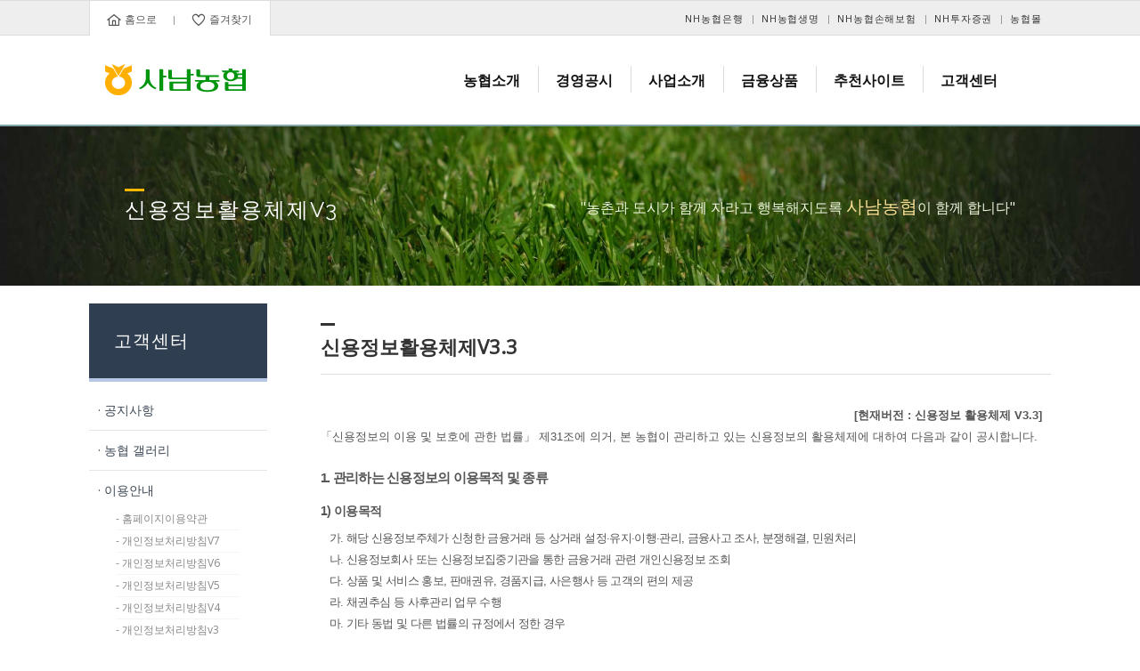

--- FILE ---
content_type: text/html; charset=UTF-8
request_url: http://sanam.nonghyupi.com/xe/index.php?mid=page_CvhV26
body_size: 36647
content:
<!DOCTYPE html>
<html lang="ko">
<head>
<!-- META -->
<meta charset="utf-8">
<meta name="Generator" content="XpressEngine">
<meta http-equiv="X-UA-Compatible" content="IE=edge">
<!-- TITLE -->
<title>신용정보활용체제V3</title>
<!-- CSS -->
<link rel="stylesheet" href="/xe/common/css/xe.min.css?20170417132040" />
<link rel="stylesheet" href="/xe/layouts/xedition/css/layout.min.css?20190201113542" />
<link rel="stylesheet" href="/xe/layouts/xedition/css/idangerous.swiper.css?20170523222501" />
<link rel="stylesheet" href="/xe/layouts/xedition/css/welcome.min.css?20170523222502" />
<link rel="stylesheet" href="/xe/layouts/xedition/css/webfont.min.css?20170523222502" />
<link rel="stylesheet" href="/xe/common/xeicon/xeicon.min.css?20170417132041" />
<link rel="stylesheet" href="/xe/layouts/xedition/css/_main.css?20190130010931" />
<link rel="stylesheet" href="https://maxcdn.bootstrapcdn.com/font-awesome/4.6.2/css/font-awesome.min.css" />
<link rel="stylesheet" href="/xe/layouts/xedition/css/policy.css?20200610094334" />
<link rel="stylesheet" href="/xe/layouts/xedition/css/widget.login.min.css?20170523222502" />
<link rel="stylesheet" href="/xe/modules/editor/styles/ckeditor_light/style.css?20170417132044" />
<!-- JS -->
<!--[if lt IE 9]><script src="/xe/common/js/jquery-1.x.min.js?20170417132040"></script>
<![endif]--><!--[if gte IE 9]><!--><script src="/xe/common/js/jquery.min.js?20170417132040"></script>
<!--<![endif]--><script src="/xe/common/js/x.min.js?20170417132041"></script>
<script src="/xe/common/js/xe.min.js?20170417132041"></script>
<script src="/xe/layouts/xedition/js/layout.min.js?20170523222506"></script>
<script src="/xe/layouts/xedition/js/jquery.parallax-scroll.min.js?20170523222506"></script>
<script src="/xe/layouts/xedition/js/prefixfree.min.js?20170523222506"></script>
<!-- RSS -->
<!-- ICON -->
<link rel="shortcut icon" href="http://sanam.nonghyupi.com/xe/files/attach/xeicon/favicon.ico" />
<script>
						if(!captchaTargetAct) {var captchaTargetAct = [];}
						captchaTargetAct.push("procBoardInsertDocument","procBoardInsertComment","procIssuetrackerInsertIssue","procIssuetrackerInsertHistory","procTextyleInsertComment");
						</script>
<script>
						if(!captchaTargetAct) {var captchaTargetAct = [];}
						captchaTargetAct.push("procMemberInsert");
						</script>

<meta name="viewport" content="width=device-width, user-scalable=yes">
<link rel="canonical" href="http://sanam.nonghyupi.com/xe/index.php?mid=page_CvhV26&amp;document_srl=3280" />
<meta name="description" content="[현재버전 : 신용정보 활용체제 V3.3] 「신용정보의 이용 및 보호에 관한 법률」 제31조에 의거, 본 농협이 관리하고 있는 신용정보의 활용체제에 대하여 다음과 같이 공시합니다. 1. 관리하는 신용정보의 이용목적 및 종류 1) 이용목적 가. 해당 신용정보주체가 신청한 금융거래 등 상거래 설정&amp;middot;유지&amp;middot;이행&amp;middot;관리, 금융사고 조사, 분쟁해결, 민원처리 나. 신용정보회사 또는 신용정보집중기관을 통..." />
<meta property="og:locale" content="ko_KR" />
<meta property="og:type" content="article" />
<meta property="og:url" content="http://sanam.nonghyupi.com/xe/index.php?mid=page_CvhV26&amp;document_srl=3280" />
<meta property="og:title" content="신용정보활용체제V3" />
<meta property="og:description" content="[현재버전 : 신용정보 활용체제 V3.3] 「신용정보의 이용 및 보호에 관한 법률」 제31조에 의거, 본 농협이 관리하고 있는 신용정보의 활용체제에 대하여 다음과 같이 공시합니다. 1. 관리하는 신용정보의 이용목적 및 종류 1) 이용목적 가. 해당 신용정보주체가 신청한 금융거래 등 상거래 설정&amp;middot;유지&amp;middot;이행&amp;middot;관리, 금융사고 조사, 분쟁해결, 민원처리 나. 신용정보회사 또는 신용정보집중기관을 통..." />
<meta property="article:published_time" content="2023-02-10T15:02:48+09:00" />
<meta property="article:modified_time" content="2023-10-24T09:42:30+09:00" /><script>
//<![CDATA[
var current_url = "http://sanam.nonghyupi.com/xe/?mid=page_CvhV26";
var request_uri = "http://sanam.nonghyupi.com/xe/";
var current_mid = "page_CvhV26";
var waiting_message = "서버에 요청 중입니다. 잠시만 기다려주세요.";
var ssl_actions = new Array();
var default_url = "http://sanam.nonghyupi.com/xe/";
xe.current_lang = "ko";
xe.cmd_find = "찾기";
xe.cmd_cancel = "취소";
xe.cmd_confirm = "확인";
xe.msg_no_root = "루트는 선택 할 수 없습니다.";
xe.msg_no_shortcut = "바로가기는 선택 할 수 없습니다.";
xe.msg_select_menu = "대상 메뉴 선택";
//]]>
</script>
</head>
<body>
																																					
										
																												
		
	<p class="skip"><a href="#content">메뉴 건너뛰기</a></p>
  <!--  TOP -->
  <div id="top">
    <div class="top_inner">
      <div class="top_home">
        <ul>
          <li><a href="/xe"><i class="xi-home"></i>홈으로</a></li>
          <li><a href="#" id="favorite"><i class="xi-heart"></i>즐겨찾기</a></li>
        </ul>
      </div>
      <div class="top_nh">
        <ul>
              <li class="d1"><a href="https://banking.nonghyup.com" target="_blank">NH농협은행</a></li>
              <li class="d1"><a href="https://www.nhlife.co.kr" target="_blank">NH농협생명</a></li>
              <li class="d1"><a href="https://www.nhfire.co.kr" target="_blank">NH농협손해보험</a></li>
              <li class="d1"><a href="https://www.nhqv.com/" target="_blank">NH투자증권</a></li>
              <li class="d1"><a href="http://www.nonghyupmall.com" target="_blank">농협몰</a></li>
        </ul>
      </div>
    </div>
  </div>
  <!-- // TOP -->
<script>
jQuery(document).ready(function(){
  jQuery('#favorite').on('click', function(e) {
    var bookmarkURL = window.location.href;
    var bookmarkTitle = document.title;
    var triggerDefault = false;
    if (window.sidebar && window.sidebar.addPanel) {
        // Firefox version &lt; 23
        window.sidebar.addPanel(bookmarkTitle, bookmarkURL, '');
    } else if ((window.sidebar && (navigator.userAgent.toLowerCase().indexOf('firefox') < -1)) || (window.opera && window.print)) {
        // Firefox version &gt;= 23 and Opera Hotlist
        var $this = $(this);
        $this.attr('href', bookmarkURL);
        $this.attr('title', bookmarkTitle);
        $this.attr('rel', 'sidebar');
        $this.off(e);
        triggerDefault = true;
    } else if (window.external && ('AddFavorite' in window.external)) {
        // IE Favorite
        window.external.AddFavorite(bookmarkURL, bookmarkTitle);
    } else {
        // WebKit - Safari/Chrome
        alert((navigator.userAgent.toLowerCase().indexOf('mac') != -1 ? 'Cmd' : 'Ctrl') + '+D 를 이용해 이 페이지를 즐겨찾기에 추가할 수 있습니다.');
    }
    return triggerDefault;
});
});
</script><div class="container   ">
	<!-- HEADER -->
	<div class="header_wrap xe-clearfix">
				<header class="header sub sub_type2">
			
			<h1 class="logo-item">
												<a href="/xe/">
																													<img src="./layouts/xedition/img/logo.png" alt="XEDITION" />
									</a>
			</h1>
			
			<div class="side" style="display: none">
				<ul>
					<!-- search -->
										<!-- admin -->
										<!-- login -->
					<li class="hover">
													<!-- before_login -->
							<a href="/xe/index.php?mid=page_CvhV26&amp;act=dispMemberLoginForm" id="ly_btn"><i class="xi-user-circle"></i><span class="blind">로그인/회원가입</span></a>
							<div class="ly ly_login">
								<ul>
									<li><a id="ly_login_btn" href="/xe/index.php?mid=page_CvhV26&amp;act=dispMemberLoginForm">로그인</a></li>
								</ul>
								<span class="edge"></span>
							</div>
							<!-- /before_login -->
											</li>
				</ul>
			</div>
			<!-- SNB -->
						<!-- GNB -->
			<nav class="gnb" id="gnb">
				<div id="mobile_menu_btn" class="menu_btn">
					<div class="menu_bar">
						<div class="btn1"></div>
						<div class="btn2"></div>
						<div class="btn3"></div>
					</div>
				</div>
				<ul>
					<li>
						<a href="/xe/index.php?mid=m1_1">농협소개</a>
												<ul class="depth2">
							<li>
								<a href="/xe/index.php?mid=m1_1">조합장 인사말</a>
															</li><li>
								<a href="/xe/index.php?mid=m1_2">조합연혁</a>
															</li><li>
								<a href="/xe/index.php?mid=m1_3">조합현황</a>
															</li><li>
								<a href="/xe/index.php?mid=m1_4">조직도</a>
															</li><li>
								<a href="/xe/index.php?mid=m1_5">오시는 길</a>
															</li>						</ul>					</li><li>
						<a href="/xe/index.php?mid=m2_1">경영공시</a>
												<ul class="depth2">
							<li>
								<a href="/xe/index.php?mid=m2_1">경영공시</a>
															</li><li>
								<a href="/xe/index.php?mid=m2_2">상반기 경영공시</a>
															</li><li>
								<a href="/xe/index.php?mid=m2_3">운영공개</a>
															</li><li>
								<a href="/xe/index.php?mid=page_ARWM82">정관</a>
															</li>						</ul>					</li><li>
						<a href="/xe/index.php?mid=m3_1">사업소개</a>
												<ul class="depth2">
							<li>
								<a href="/xe/index.php?mid=m3_1">기획지도과</a>
															</li><li>
								<a href="/xe/index.php?mid=m3_2">예금계</a>
															</li><li>
								<a href="/xe/index.php?mid=m3_3">대부계</a>
															</li><li>
								<a href="/xe/index.php?mid=m3_4">보험계</a>
															</li><li>
								<a href="/xe/index.php?mid=m3_5">경제사업장</a>
															</li>						</ul>					</li><li>
						<a href="/xe/index.php?mid=m4_1">금융상품</a>
												<ul class="depth2">
							<li>
								<a href="/xe/index.php?mid=m4_1">예금상품</a>
															</li><li>
								<a href="/xe/index.php?mid=m4_2">대출상품</a>
															</li><li>
								<a href="/xe/index.php?mid=m4_3">보험상품</a>
															</li><li>
								<a href="/xe/index.php?mid=m4_4">농협카드</a>
															</li><li>
								<a href="/xe/index.php?mid=m4_5">금리안내</a>
															</li>						</ul>					</li><li>
						<a href="/xe/index.php?mid=m5_1">추천사이트</a>
												<ul class="depth2">
							<li>
								<a href="/xe/index.php?mid=m5_1">농업관련 사이트</a>
															</li><li>
								<a href="/xe/index.php?mid=m5_2">기타 추천사이트</a>
															</li>						</ul>					</li><li>
						<a href="/xe/index.php?mid=m6_1">고객센터</a>
												<ul class="depth2">
							<li>
								<a href="/xe/index.php?mid=m6_1">공지사항</a>
															</li><li>
								<a href="/xe/index.php?mid=m6_3">농협 갤러리</a>
															</li><li class="more">
								<a href="/xe/index.php?mid=page_cyzX86">이용안내</a>
								<ul class="depth3">
									<li>
										<a href="/xe/index.php?mid=page_cyzX86">홈페이지이용약관</a>
									</li><li>
										<a href="/xe/index.php?mid=page_bFCx58">개인정보처리방침V7</a>
									</li><li>
										<a href="/xe/index.php?mid=page_qZfM71">개인정보처리방침V6</a>
									</li><li>
										<a href="/xe/index.php?mid=page_qqtu82">개인정보처리방침V5</a>
									</li><li>
										<a href="/xe/index.php?mid=page_lquq60">개인정보처리방침V4</a>
									</li><li>
										<a href="/xe/index.php?mid=page_uTzT94">개인정보처리방침v3</a>
									</li><li>
										<a href="/xe/index.php?mid=page_fOtv04">개인정보처리방침v2</a>
									</li><li>
										<a href="/xe/index.php?mid=page_SYwG13">개인정보처리방침v1</a>
									</li><li>
										<a href="/xe/index.php?mid=page_TJVe29">개인영상정보취급방침</a>
									</li><li>
										<a href="/xe/index.php?mid=page_IoBt67">신용정보활용체제V4</a>
									</li><li>
										<a href="/xe/index.php?mid=page_CvhV26">신용정보활용체제V3</a>
									</li><li>
										<a href="/xe/index.php?mid=page_UWPa94">신용정보활용체제V2</a>
									</li><li>
										<a href="/xe/index.php?mid=page_nTLv40">신용정보활용체제V1</a>
									</li>								</ul>							</li>						</ul>					</li><li>
						<a href=""></a>
																	</li>				</ul>
			</nav>			<!-- /GNB -->
		</header>
	</div>
	<!-- END:HEADER -->
	<div class="line"></div>
	<!-- VISUAL-SUBHEADER -->
	<div class="visual sub sub_type2">
								<span class="bg_img" style="background-image:url('./layouts/xedition/img/sub_banner_01.jpg')"></span>
		<span class="mask"></span>
		<div class="sub_title">
			<div class="line"></div>
			<h1>신용정보활용체제V3</h1>
			<h3>"농촌과 도시가 함께 자라고 행복해지도록 <span>사남농협</span>이 함께 합니다"</h3>
		</div>
	</div>    <!-- Swiper -->
    	<!-- /VISUAL -->
	<!-- BODY -->
	<div class="body fixed-width sub left">
		<!-- LNB -->
		<nav class="lnb">
			<!-- 1차 메뉴 -->
			<div class="lnb_title">고객센터</div>
			<!-- 1차 메뉴 끝-->
			<ul>
				<li>
					<a href="/xe/index.php?mid=m6_1">· 공지사항</a>
									</li><li>
					<a href="/xe/index.php?mid=m6_3">· 농협 갤러리</a>
									</li><li>
					<a href="/xe/index.php?mid=page_cyzX86">· 이용안내</a>
					<ul>
						<li>
							<a href="/xe/index.php?mid=page_cyzX86"> - 홈페이지이용약관</a>
						</li><li>
							<a href="/xe/index.php?mid=page_bFCx58"> - 개인정보처리방침V7</a>
						</li><li>
							<a href="/xe/index.php?mid=page_qZfM71"> - 개인정보처리방침V6</a>
						</li><li>
							<a href="/xe/index.php?mid=page_qqtu82"> - 개인정보처리방침V5</a>
						</li><li>
							<a href="/xe/index.php?mid=page_lquq60"> - 개인정보처리방침V4</a>
						</li><li>
							<a href="/xe/index.php?mid=page_uTzT94"> - 개인정보처리방침v3</a>
						</li><li>
							<a href="/xe/index.php?mid=page_fOtv04"> - 개인정보처리방침v2</a>
						</li><li>
							<a href="/xe/index.php?mid=page_SYwG13"> - 개인정보처리방침v1</a>
						</li><li>
							<a href="/xe/index.php?mid=page_TJVe29"> - 개인영상정보취급방침</a>
						</li><li>
							<a href="/xe/index.php?mid=page_IoBt67"> - 신용정보활용체제V4</a>
						</li><li class="on">
							<a href="/xe/index.php?mid=page_CvhV26"> - 신용정보활용체제V3</a>
						</li><li>
							<a href="/xe/index.php?mid=page_UWPa94"> - 신용정보활용체제V2</a>
						</li><li>
							<a href="/xe/index.php?mid=page_nTLv40"> - 신용정보활용체제V1</a>
						</li>					</ul>				</li>			</ul>
		</nav>		<!-- /LNB -->
		<!-- CONTENT -->
			<div class="content" id="content">
				<div class="page_title">
	<i class="bg_color"></i><h1>신용정보활용체제V3.3</h1></div>
<!--BeforeDocument(3280,4)--><div class="document_3280_4 xe_content"><div class="policy">
<div class="container_">
<section class="policy_area">
<div class="info"><strong>[현재버전 : 신용정보 활용체제 V3.3]</strong> 「신용정보의 이용 및 보호에 관한 법률」 제31조에 의거, 본 농협이 관리하고 있는 신용정보의 활용체제에 대하여 다음과 같이 공시합니다.</div>
</section>

<section class="policy_area">
<h4>1. 관리하는 신용정보의 이용목적 및 종류</h4>

<h5>1) 이용목적</h5>

<ul>
	<li>가. 해당 신용정보주체가 신청한 금융거래 등 상거래 설정&middot;유지&middot;이행&middot;관리, 금융사고 조사, 분쟁해결, 민원처리</li>
	<li>나. 신용정보회사 또는 신용정보집중기관을 통한 금융거래 관련 개인신용정보 조회</li>
	<li>다. 상품 및 서비스 홍보, 판매권유, 경품지급, 사은행사 등 고객의 편의 제공</li>
	<li>라. 채권추심 등 사후관리 업무 수행</li>
	<li>마. 기타 동법 및 다른 법률의 규정에서 정한 경우</li>
</ul>

<h5>2) 신용정보의 종류</h5>

<ul>
	<li>가. 식별정보
	<ul>
		<li>생존하는 개인의 성명, 연락처(주소ㆍ전화번호 등), 개인식별번호( 「주민등록법」에 따른 주민등록번호, 「여권법」에 따른 여권번호, 「도로교통법」에 따른 운전면허의 면허번호, 「출입국관리법」에 따른 외국인등록번호, .「재외동포의 출입국과 법적 지위에 관한 법률」에 따른 국내거소신고번호), 성별, 국적 및 그 밖에 이와 비슷한 정보와 기업(사업을 경영하는 개인 및 법인과 이들의 단체)의 상호 및 명칭, 법인등록번호ㆍ사업자등록번호 및 고유번호, 본점ㆍ영업소 및 기관의 소재지, 설립연월일, 종목, 대표자의 성명ㆍ개인식별번호 및 그 밖에 이와 비슷한 정보 등</li>
	</ul>
	</li>
	<li>나. 신용거래정보
	<ul>
		<li>대출, 보증, 담보제공, 당좌거래(가계당좌거래를 포함한다), 신용카드, 할부금융, 시설대여와 금융거래 등 상거래와 관련하여 그 거래의 종류, 기간, 금액 및 한도 등에 관한 사항</li>
	</ul>
	</li>
	<li>다. 신용도판단정보
	<ul>
		<li>금융거래 등 상거래와 관련하여 발생한 연체, 부도, 대위변제, 대지급과 거짓, 속임수, 그 밖의 부정한 방법에 의한 신용질서 문란행위와 관련된 금액 및 발생&middot;해소의 시기 등에 관한 사항</li>
	</ul>
	</li>
	<li>라. 신용능력정보
	<ul>
		<li>개인신용능력정보 : 개인의 재산, 채무, 소득의 총액 및 납세실적<br />
		기업신용능력정보 : 기업 및 법인의 연혁&middot;목적&middot;영업실태&middot;주식 또는 지분보유 현황 등 기업 및 법인의 개황(槪況), 대표자 및 임원에 관한 사항, 판매명세&middot;수주실적 또는 경영상의 주요 계약 등 사업의 내용, 재무제표 등 재무에 관한 사항과 감사인의 감사의견 및 납세실적 등 비재무에 관한 사항 등</li>
	</ul>
	</li>
	<li>마. 기타 신용평가를 위한 정보
	<ul>
		<li>국세&middot;지방세&middot;관세&middot;과태료&middot;고용산재보험료의 체납, 법원의 판결의 의해 채무불이행자로 등록된 사실, 개인회생절차가 진행 중인 거래처, 신용회복 지원이 확정된 거래처, 파산으로 인한 면책 결정을 받은 거래처 등</li>
	</ul>
	</li>
	<li>바. 가명정보
	<ul>
		<li>추가정보 없이는 특정 개인인 신용정보 주체를 알아볼 수 없도록 가명처리한 개인신용정보</li>
	</ul>

	<ul>
		<li>- 이용하는 가명정보의 종류, 항목, 이용 목적, 보유&middot;이용기간은 아래 경로에서 확인하실 수 있습니다.</li>
	</ul>

	<ul>
		<li>NH농협 인터넷뱅킹(개인) &gt; 보안센터 &gt; 개인(신용)정보보호 &gt; 개인(신용)정보정책 &gt;&nbsp;<a class="txt_blue_underline" href="https://banking.nonghyup.com/servlet/content/ip/ec/ipec0535c.thtml" rel="nofollow" style="color:rgb(0,91,172);margin:0px;padding:0px;" target="_blank" title="새창_NH농협 인터넷뱅킹 가명정보처리현황 바로가기(링크)">가명정보처리현황</a>&nbsp;☜ 클릭하시면 가명정보 처리 현황과 연결 됩니다.</li>
	</ul>
	</li>
</ul>
</section>

<section class="policy_area">
<h4>2. 신용정보를 제공받는 자, 제공받는 자의 이용목적 및 제공하는 신용정보의 종류</h4>

<h5>□ 신용정보 조회&middot;제공 관련 제3자 제공</h5>

<h5>가. 가. 제공받는 자</h5>

<ul>
	<li>1). 신용정보집중기관 : 한국신용정보원 : www.kcredit.or.kr / 1544-1040</li>
	<li>2). 신용정보회사
	<ul>
		<li>○ 코리아크레딧뷰로 : www.allcredit.co.kr / 02-708-1000</li>
		<li>○ 나이스평가정보(주) : www.credit.co.kr / 1588-2486</li>
		<li>○ 한국기업데이터(주) : www.kedrating.com / 1811-8883</li>
	</ul>
	</li>
	<li>3). 농업협동조합법에 의한 지역 농&middot;축협 및 농협은행</li>
	<li>4). 기타 신용정보법 및 다른 법률에 의해 제출을 요구하는 공공기관 등</li>
</ul>

<h5>나. 제공받는 자의 이용 목적</h5>

<ul>
	<li>1) 금융기관에 대한 신용정보를 집중&middot;수집&middot;보관&middot;제공</li>
	<li>2) 기타 신용정보보호법 및 다른 법률의 규정에서 정한 경우</li>
</ul>

<h5>다. 제공하는 신용정보의 종류</h5>

<ul>
	<li>1) 식별정보</li>
	<li>2) 신용거래정보</li>
	<li>3) 신용도판단정보</li>
	<li>4) 신용능력정보</li>
	<li>5) 기타 신용평가를 위한 정보</li>
</ul>

<h5>□ 제휴업체 등 제3자 제공</h5>

<ul>
	<li>농협인터넷뱅킹(http://banking.nonghyup.com) &gt; 보안센터 &gt; 개인(신용)정보보호 &gt; 개인(신용)정보정책 &gt; 개인(신용)정보 제휴업체 제공현황에서 확인 가능하며 <a class="blue" href="https://banking.nonghyup.com/servlet/content/ip/ec/ipec0526c.thtml" target="_blank">[제휴업체 바로가기(링크)]</a>, 그 외 제공현황은 다음과 같습니다.</li>
</ul>
</section>

<section class="policy_area">
<h4>3. 신용정보의 보유ㆍ이용기간 및 파기절차ㆍ방법</h4>

<h5>□ 신용정보 보유&middot;이용기간</h5>

<ul>
	<li>가. 금융 거래 종료일*이후 5년까지 보유 및 이용됩니다.</li>
	<li>나. 단, 금융 거래 종료일 후에는 금융사고 조사, 분쟁 해결, 민원처리, 법령상 의무이행 및 리스크 관리업무만을 위하여 보유&middot;이용됩니다.</li>
	<li>다. 금융 거래 종료일로부터 5년 이후에도 다른 법률에서 정한 의무의 이행 등 신용정보의 이용 및 보호에 관한 법률 제20조의2 제2항 단서에서 정한 사유에 해당하는 개인신용정보는 별도로 분리하여 보관되며, 분리보관된 개인신용정보는 분리보관 목적 또는 다른 법률에 의한 정보제공 의무 이행을 위하여 활용될 수 있습니다.</li>
</ul>

<ul>
	<li>*금융거래 종료일이란 거래중인 모든 계약(수신&middot;여신, 외환, 카드 및 제3자 담보제고 등)해지 및 서비스(대여금고, 보호예수, 외국환거래지정, 인터넷뱅킹 포함 전자금융거래 등)기간이 만료한 날을 의미합니다.</li>
</ul>

<h5>□ 신용정보 파기절차&middot;방법</h5>

<ul>
	<li>가. 농협은 위 항목의 보유 및 이용기간이 경과한 신용정보는 복원이 불가능하도록 내부 관리 규정에 따라 파기 또는 삭제하고 그 결과를 확인하고 있습니다.</li>
	<li>나. 종이문서, 전자적 파일 등은 다음 중 하나의 방법으로 파기하고 있습니다.
	<ul>
		<li>종이문서: 파쇄(세단) 또는 소각</li>
		<li>전자적 파일: 재생할 수 없는 기술적 파기(천공, 로우레벨 포맷 또는 디가우징 등)</li>
	</ul>
	</li>
</ul>
</section>

<section class="policy_area">
<h4>4. 신용정보를 위탁하는 경우의 업무내용 및 수탁자</h4>

<p>농협인터넷뱅킹(http://banking.nonghyup.com) &gt; 보안센터 &gt; 개인(신용)정보보호 &gt; 개인(신용)정보정책 &gt; 개인(신용)정보처리 위탁현황에서 확인 가능하며 <a class="blue" href="https://banking.nonghyup.com/servlet/content/ip/ec/ipec0525c.thtml" target="_blank">[위탁업체 현황 바로가기(링크)]</a>, 그 외 위탁현황은 다음과 같습니다.</p>
<culgroup> </culgroup>

<table class="type_01 sizer">
	<colgroup>
		<col width="50%" />
		<col width="50%" />
	</colgroup>
	<tbody>
		<tr>
			<th>업체명</th>
			<th>위탁업무내용</th>
		</tr>
		<tr>
			<td>농협자산관리(주)</td>
			<td>임대차조사,채권추심업무에 필요한사항,대출모집업무필요사항, 농협&middot;축협 금융거래관리 등에 필요한 업무의 수행</td>
		</tr>
		<tr>
			<td>엔아이에스</td>
			<td>인터넷 홈페이지 관리 및 유지보수에 필요한 업무</td>
		</tr>
		<tr>
		</tr>
		<tr>
			<td>한진택배</td>
			<td>상품 등의 배송업무에 필요한 사항</td>
		</tr>
		<tr>
			<td>조현환법무사, 하형근 법무사</td>
			<td>담보권설정 등 각종 등기신청에 필요한 업무</td>
		</tr>
	</tbody>
</table>
</section>

<section class="policy_area">
<h4>5. 신용정보주체의 권리 및 행사방법</h4>

<h5>가. 개인신용정보 주체의 권리에 관한 사항</h5>

<h5>□ 개인신용정보 이용ㆍ제공 사실 조회 및 통지 요청권</h5>

<ul>
	<li>- 신용정보주체는 내부경영관리 목적으로 이용하거나 반복적인 업무위탁을 위해 제공하는 경우 등을 제외하고 개인신용정보를 이용하거나 제공 중인 현황을 본인확인 후 농협인터넷뱅킹 홈페이지 등을 통해 조회하거나 요구할 수 있습니다.</li>
	<li>- 조회를 한 고객의 요청이 있는 경우 요청한 날로부터 최근 3년간의 이용ㆍ제공 현황을 서면 또는 전자우편으로 연 1회 이상 정기적으로 통지해 줄 것을 요청할 수 있습니다.</li>
	<li>- 개인신용정보 이용ㆍ제공 현황의 통지를 요청하는 경우 소정의 수수료가 발생할 수 있습니다.</li>
</ul>

<h5>□ 개인신용정보 열람 및 오류정보의 정정&middot;삭제 요구권</h5>

<ul>
	<li>- 신용정보주체는 본인의 개인신용정보에 대한 열람을 청구할 수 있으며, 열람한 정보가 사실과 다른 경우에는 정정 또는 삭제를 요구할 수 있습니다.</li>
</ul>

<h5>□ 개인신용정보 제공ㆍ이용 동의 철회권</h5>

<ul>
	<li>- 신용정보주체는 본인의 신용도 등을 평가하기 위한 목적 외의 목적으로 제공동의를 한 경우 영업점 방문을 통해 개인신용정보의 제공 동의를 철회할 수 있습니다.</li>
</ul>

<h5>□ 상거래 거절 근거 신용정보의 고지</h5>

<ul>
	<li>- 신용정보주체는 신용정보회사(기업정보조회만 하는 기업신용조회회사는 제외) 및 신용정보집중기관으로부터 제공받은 개인신용정보로서 금융거래 등 상거래관계 설정의 거절이나 중지의 근거가 된 신용정보, 정보를 제공한 신용정보회사(기업정보조회만 하는 기업신용조회회사는 제외) 및 신용정보집중기관의 명칭, 주소 및 전화번호 등을 요구 할 수 있습니다.</li>
</ul>

<h5>□ 자동화평가 결과에 대한 설명 및 이의제기</h5>

<ul>
	<li>- 신용정보주체는 개인신용평가, 금융거래의 설정 및 유지여부, 내용의 결정, 그 밖에 컴퓨터 등 정보처리장치로만 처리하면 개인신용정보 보호를 저해할 우려가 있는 경우에 대하여 자동화평가를 하는지 여부와 자동화평가를 하는 경우 자동화평가의 결과, 주요 기준, 이용된 기초정보의 개요에 관하여 설명해줄 것을 요구할 수 있습니다.</li>
	<li>- 신용정보주체는 자동화평가 결과의 산출에 유리하다고 판단되는 정보의 제출, 기초정보의 정정 및 삭제, 자동화평가 결과의 재산출을 요구할 수 있습니다.</li>
</ul>

<h5>□ 마케팅 목적의 연락 중지 요구권</h5>

<ul>
	<li>- 신용정보주체는 원치 않는 마케팅 목적의 연락을 중지할 것을 청구할 수 있습니다.</li>
</ul>

<h5>□ 개인신용정보 삭제 요구권</h5>

<ul>
	<li>- 신용정보주체는 개인신용정보에 대하여 금융거래 등 상거래 관계가 종료되고 3개월이 경과한 이후 선택적 정보, 5년이 경과한 이후 필수적 정보의 삭제를 요구할 수 있습니다.</li>
</ul>

<h5>□ 개인신용정보 삭제 제외 요청권</h5>

<ul>
	<li>- 신용정보주체는 개인신용정보가 삭제되기 전 개인신용정보의 삭제를 원하지 아니한다는 의사를 명백히 표시하여 개인신용정보의 삭제 제외를 요청할 수 있습니다.</li>
</ul>

<h5>나.권리 행사방법</h5>

<ul>
	<li>신용정보주체는 영업점 또는 농협인터넷뱅킹 홈페이지(banking.nonghyup.com &gt; 보안센터 &gt; 개인(신용)정보보호 &gt; 개인(신용)정보정책)를 통해 권리행사를 하실 수 있습니다. 또한, 만 14세 미만 아동의 법정대리인은 영업점에 그 아동의 개인신용정보에 대하여 열람 등 요구를 할 수 있습니다.</li>
</ul>
</section>

<section class="policy_area">
<h4>6. 인터넷 접속파일 등 개인정보 자동 수집 장치의 설치&middot;운영 및 그 거부에 관한 사항</h4>

<ul>
	<li>본 농협은 고객께서 홈페이지에 접속하신 상태에서 사용자 인증, 고객특화 서비스 제공 및 사용성 개선을 위하여 &lsquo;쿠키(cookie)&rsquo;를 이용하고 있습니다. 쿠키는 이용자 사이트에 대한 기본 설정정보를 보관하기 위해 해당 웹사이트가 사용자의 컴퓨터 브라우저에 전송하는 소량의 정보입니다. 쿠키 이용에 대한 선택권은 고객이 가지고 있습니다. 고객의 웹 브라우저에서 모든 쿠키를 허용하거나, 쿠키가 저장될 때마다 확인을 거치거나, 모든 쿠키의 저장을 거부하는 등의 옵션을 선택하실 수 있습니다. 단, 고객이 쿠키의 저장을 거부하는 옵션을 선택하시는 경우에는 서비스 이용에 불편이 야기될 수 있습니다.</li>
	<li>쿠키의 설치&middot;운영 및 거부 : 웹 브라우저 상단의 &quot;도구&gt;인터넷옵션&gt;개인정보&quot; 메뉴의 옵션설정을 통해 쿠키저장을 거부할 수 있습니다.</li>
</ul>
</section>

<section class="policy_area">
<h4>7. 신용정보관리.보호인 및 신용정보 관리.보호 관련 고충사항을 처리하는 부서</h4>

<ul>
	<li>- 소속/직책 : 사남농협/전무(신용정보관리&middot;보호인)</li>
	<li>- 성명/직급 : 정규철 / 전무</li>
	<li>- 소관 부서 : 본점</li>
	<li>- 전화번호/FAX : 055-854-4290 / 055-854-4973</li>
</ul>
</section>

<section class="policy_area">
<h4>8. 신용정보활용체제 변경에 관한 사항</h4>

<ul>
	<li>- 신용정보활용체제 버전 : V3.3</li>
	<li>- 신용정보활용체제 변경공고 일자 : 2023년 10월 24일</li>
	<li>- 신용정보활용체제 개정일자 : 2023년 10월 24일</li>
</ul>
</section>
</div>
</div></div><!--AfterDocument(3280,4)-->			</div>
					<!-- /CONTENT -->
	</div>
	<!-- END:BODY -->
	<footer class="footer" style="border-bottom-color:#CDA25A">
		﻿<div class="cpr1">
	<div class="inner">
		<div class="menu1">
			<ul>
				<li><a href="http://sanam.nonghyupi.com/xe/index.php?mid=page_cyzX86">홈페이지이용약관</a></li>
				<li><a href="http://sanam.nonghyupi.com/xe/index.php?mid=page_bFCx58"><font color=blue><h4>개인정보처리방침</h4></font></a></li>
				<li><a href="http://sanam.nonghyupi.com/xe/index.php?mid=page_TJVe29">개인영상정보취급방침</a></li>
				<li><a href="http://sanam.nonghyupi.com/xe/index.php?mid=page_IoBt67"><h4>신용정보활용체제</h4></a></li>
			</ul>
		</div>
		<div id="select_box">
			<label for="color">농업 관련 사이트<i class="xi-plus-circle"></i></label>
			<select id="color" title="" onchange="window.open(value,'_blank');">
				<option value="http://www.rda.go.kr">농촌진흥청</option>
				<option value="http://www.mafra.go.kr">농림축산식품부</option>
				<option value="http://www.apgs.co.kr">축산물품질평가원</option>
				<option value="http://www.lhca.or.kr">가축위생방역지원본부</option>
				<option value="http://www.ekr.or.kr">한국농어촌공사</option>
				<option value="http://www.kati.net">농수산식품수출지원정보</option>
				<option value="http://www.moaf.or.kr">농업정책보험금융원</option>
				<option value="https://www.kamis.or.kr">농산물유통정보(KAMIS)</option>
				<option value="http://www.at.or.kr">한국농수산식품유통공사</option>
				<option value="http://www.krei.re.kr">한국농촌경제연구원</option>
				<option value="http://www.kfpc.or.kr">한국화훼생산자협의회</option>
			</select>
		</div>
	</div>
</div>
<div class="clear"></div>
<div class="cpr2">
	<div class="inner">
		<div class="logo_b"></div>
		<div class="info">
			<div class="name">사남농협</div>
			<div class="add">(52536) 경남 사천시 사남면 진삼로 1113</div>
			<div class="tel">전화 : 055-854-4290</div>
			<div class="fax">팩스 : 055-854-4973</div>
			<div class="copytext">copyright ⓒ 사남농업협동조합<span><a href="http://nong21.co.kr" target="_blank">Designed by NIS</a></span></div>
			<p class="alert">
									<!-- before_login -->
					<a href="/xe/index.php?mid=page_CvhV26&amp;act=dispMemberLoginForm" id="ly_btn"><i class="xi-info-circle"></i></a>
					<!-- /before_login -->
							우리 홈페이지에 게시된 전자우편주소는 무단으로 수집할 수 없으며, 위반시 정보통신망법에 의해 처벌됩니다.
		</p>
	</li>
</ul>	</footer>
</div>
<!-- TOP -->
<a href="#" class="btn_top"><i class="xi-angle-up"><span class="blind">위로</span></i></a>
<!-- /TOP -->
<!-- Login widget -->
<section class="login_widget" style="display:none">
		<div class="ly_dimmed"></div>
	<div class="signin">
		<div class="login-header">
			<h1>LOGIN</h1>
		</div>
		<div class="login-body">
			<form action="/xe/index.php?act=procMemberLogin" method="post" autocomplete="off"><input type="hidden" name="error_return_url" value="/xe/index.php?mid=page_CvhV26" /><input type="hidden" name="mid" value="page_CvhV26" /><input type="hidden" name="vid" value="" />
				<input type="hidden" name="act" value="procMemberLogin" />
				<input type="hidden" name="success_return_url" value="http://sanam.nonghyupi.com/xe/index.php?mid=page_CvhV26" />
				<input type="hidden" name="xe_validator_id" value="layouts/xedition/layout/1" />
				<fieldset>
					<legend class="blind">로그인</legend>
					<div class="control-group">
						<div class="group">
							<input type="text" name="user_id" id="uemail" required="true" />
							<span class="highlight"></span>
							<span class="bar"></span>
							<label class="info_label" for="uemail">아이디</label>
						</div>
						<div class="group">
							<input type="password" name="password" id="upw" required="true" />
							<span class="highlight"></span>
							<span class="bar"></span>
							<label class="info_label" for="upw">비밀번호</label>
						</div>
					</div>
										<div class="control-group">
						<label class="chk_label" for="keepid_opt">
							<input type="checkbox" name="keep_signed" id="keepid_opt" value="Y" />
							<span class="checkbox"></span> 로그인 유지						</label>
						<div id="warning">
							<p style="text-align:right;"><i class="xi-close"></i></p>
							<p>브라우저를 닫더라도 로그인이 계속 유지될 수 있습니다.<br />로그인 유지 기능을 사용할 경우 다음 접속부터는 로그인할 필요가 없습니다.<br />단, 게임방, 학교 등 공공장소에서 이용 시 개인정보가 유출될 수 있으니 꼭 로그아웃을 해주세요.</p>
							<div class="edge"></div>
						</div>
						<button type="submit" class="btn_submit">로그인</button>
					</div>
				</fieldset>
			</form>
		</div>
		<div class="login-footer">
			<a href="/xe/index.php?mid=page_CvhV26&amp;act=dispMemberFindAccount"></a>
			<a href="/xe/index.php?mid=page_CvhV26&amp;act=dispMemberSignUpForm"></a>
		</div>
		<a href="#" class="btn_ly_popup"><span class="blind">닫기</span></a>
	</div>
	<script>
	jQuery(function ($) {
		var keep_msg = $("#warning");
		$(".chk_label").on("mouseenter mouseleave focusin focusout", function (e) {
			if(e.type == "mouseenter" || e.type == "focusin") {
				keep_msg.show();
			}
			else {
				keep_msg.hide();
			}
		});
		$("#ly_login_btn, #ly_btn").click(function () {
			$(".login_widget").show();
			return false;
		});
		$(".btn_ly_popup").click(function () {
			$(".login_widget").hide();
			return false;
		});
		$("input").blur(function () {
			var $this = $(this);
			if ($this.val()) {
				$this.addClass("used");
			}
			else {
				$this.removeClass("used");
			}
		});
	});
	</script>
</section><!-- /Login widget -->
<!-- ETC -->
<div class="wfsr"></div>
<script src="/xe/addons/captcha/captcha.min.js?20170417132039"></script><script src="/xe/addons/captcha_member/captcha.min.js?20170417132039"></script><script src="/xe/addons/autolink/autolink.js?20170417132039"></script></body>
</html>


--- FILE ---
content_type: text/css
request_url: http://sanam.nonghyupi.com/xe/layouts/xedition/css/layout.min.css?20190201113542
body_size: 18072
content:
@charset "utf-8";

/* Common */
body,p,h1,h2,h3,h4,h5,h6,ul,ol,li,dl,dt,dd,table,th,td,form,fieldset,legend,input,textarea,button,select{margin:0;padding:0;-webkit-text-size-adjust:none}
body,html{width:100%;height:100%;min-width:1240px;}
body,input,textarea,select,button,table{font-family:'나눔바른고딕',NanumBarunGothic,ng,'맑은 고딕','Malgun Gothic','Open Sans','돋움',Dotum,'애플 SD 산돌고딕 Neo','Apple SD Gothic Neo',AppleGothic,Helvetica,sans-serif;font-size:12px;-webkit-font-smoothing:antialiased; letter-spacing: 0px}
img,fieldset,button{border:0}
ul,ol{list-style:none}
em,address{font-style:normal}
a{text-decoration:none}
a:hover,a:active,a:focus{text-decoration:none}
.blind{overflow:hidden;position:absolute;top:0;left:0;width:1px;height:1px;font-size:0;line-height:0}
.edge{position:absolute;top:12px;right:4px;width:0;height:0;border-width:0 8px 8px;border-style:solid;border-color:transparent transparent #333}
.clear{clear:both}

/* Skip to content */
.skip{margin:0}
.skip > a{display:block;overflow:hidden;height:0;line-height:28px;text-align:center}
.skip > a:focus{height:auto}

/* Layout */
.container{min-width:1240px;}
.header{position:relative;z-index:2;width:1080px; height:100%;margin:0 auto;zoom:1;}
.header > .side{float:right;z-index:2;margin:39px 0 0 22px;line-height:20px}
.visual{overflow:hidden;position:relative;z-index:1;width:100%}
.body{position:relative;padding:0 0}
.body .content{}
.body.fixed-width{width:1080px;margin:0 auto}
.header:after,.body:after{display:block;clear:both;content:''}
.content{zoom:1}
.content:after{display:block;clear:both;content:''}
.content >:first-child{margin-top:0}
.content img{max-width:100%;height:auto}

/* Header */
.header > h1{float:left;padding:30px 0;margin-right:20px;}
.header > h1 img{vertical-align:middle;max-height:40px; margin-left: 18px;}

/* Fixed Header */
.container.fixed_header{padding-top:100px}
.fixed_header .header_wrap{position:absolute;top:0;left:0;right:0;width:1080px;z-index:1000;padding:0;}
.fixed_header .header_wrap.shrink{position:fixed;top:0;width:auto;min-width:1240px;z-index:1000;border-bottom:1px solid #e1e1e1;background-color:#fff;-webkit-animation:ani-header 0.5s forwards;animation:ani-header 0.5s forwards;left:0;right:0;}
.fixed_header .header_wrap.shrink .header > h1{padding:0}
.fixed_header .header_wrap.shrink .gnb > ul > li > a{line-height:60px}
.fixed_header .header_wrap.shrink .header > .side{margin:19px 0 0 22px}
.fixed_header .header_wrap.shrink .search_area{padding:0 20px}

/* Login */
.header > .side > ul > li{float:left;position:relative}
.header > .side > ul:after{display:block;clear:both;content:''}
.header > .side > ul > li > a{display:block;width:20px;height:20px;font-size:20px;line-height:28px;color:#888;text-align:left;}
.header > .side > ul > li > a:hover,.header > .side > ul > li > a:focus,.header > .side > ul > li > a:active,.header > .side > ul > li.on > a{color:#444}
.header > .side > ul .ly{position:relative;position:absolute;top:100%;right:0;margin-top:13px;background-color:#f9f9f9}
.header > .side > ul .ly.ly_login{overflow:hidden;margin-top:0;background:url('../img/blank.gif') 0 0 repeat;height:0}
.header > .side > ul .ly.ly_login ul{position:relative;margin-top:18px;padding:8px 0;background-color:#333;z-index:3}
.header > .side > ul .on .ly.ly_login{height:auto}
.header > .side > ul .ly a{display:block;min-width:120px;height:40px;padding:0 20px;line-height:40px;font-size:13px;color:#9d9d9d}
.header > .side > ul .ly a:hover{color:#cda25a;text-decoration:none}
.header > .side > ul > li .login_after{overflow:hidden;width:20px;height:20px;border-radius:100%}
.header > .side > ul > li .login_after img{width:20px;height:20px}
.header > .side > ul > li .login_after ~ .ly_login .edge{right:11px}

/* Search */
.search_wrap{position:relative;width:999px;margin:0 auto}
.search_area{display:none;position:absolute;top:0;left:0;width:1160px;padding:20px;z-index:3;z-index:3}
.search_area input{font-size:13px;vertical-align:top}
.search_area input[type=text]{position:relative;width:100%;height:40px;padding:10px 0;border:0;background-color:transparent;font-size:40px;color:#444;-webkit-appearance:none;}
.search_area input[type=text]:focus{outline:0}
.search_area input[type=text]::-ms-clear{display:none}
.search_area .btn_close{position:absolute;top:50%;right:0;width:20px;height:20px;margin-top:-10px;font-size:22px;color:#888;text-align:center;line-height:20px}

/* GNB */
.gnb{float:right;position:relative;z-index:1;max-width:840px;height:100%;font-size:13px;}
.gnb a{text-decoration:none;white-space:nowrap}
.gnb > ul > li{float:left;position:relative;text-align:left;background:url("../img/line_menu.png") no-repeat 0px 34px}
.gnb > ul > li:first-child {background: none}
.gnb > ul:after{display:block;clear:both;content:''}
.gnb > ul > li > a{display:block;position:relative;padding:0 20px;line-height:100px;font-size:16px;font-weight:700;color:#111}
.gnb > ul > li > a:hover,.gnb > ul > li > a:focus,.gnb > ul > li > a:focus,.gnb > ul > li.on > a{color:#0053b0}
.gnb > ul .depth2{display:none;position:absolute;top:100%;left:0;z-index:2;padding:8px 0;background-color: #2f3e50}
.gnb > ul .depth2 > li{position:relative}
.gnb > ul .depth2:after{position:absolute;top:-3px;left:0;width:100%;height:3px;background-color:#7da2ce;content:''}
.gnb > ul .depth2 a{display:block;position:relative;min-width:130px;height:40px;padding:0 40px 0 30px ;line-height:40px;font-size:13px;color:#c6d0dd}
.gnb > ul .depth2 a:hover,.gnb > ul .depth2 a:active,.gnb > ul .depth2 a:focus,.gnb > ul .depth2 > li.on > a{ text-decoration: underline; color:#fff}
.gnb > ul .depth3{display:none;position:absolute;top:-8px;left:100%;z-index:2;padding:8px 0;background-color:#385a64}
.gnb > ul .depth3 a { min-width: 80px; }
.gnb > ul .depth2 > li.more > a:after{position:absolute;right:20px;content:'>'}

/* VISUAL */
.visual.sub{position:relative;padding:35px 0;background-color:#f6f6f6;line-height:30px}
.visual.sub .sub_title{position:relative;z-index:2;width:1000px;margin:0 auto}
.visual.sub .sub_title h1{position:relative;font-weight:700;font-family:Raleway,'나눔바른고딕',NanumBarunGothic,ng,'맑은 고딕','Malgun Gothic','돋움',Dotum,'애플 SD 산돌고딕 Neo','Apple SD Gothic Neo',AppleGothic,Helvetica,sans-serif;font-size:17px;color:#444}
.visual.sub .sub_title h1:after{position:absolute;top:115%;left:0;width:22px;height:2px;background-color:#444;content:''}
.visual.sub .bg_img{display:none;position:absolute;top:0;left:0;z-index:0;width:100%;height:100%;background-position:50% 50%;background-repeat:no-repeat;background-size:100%}
.visual.sub.sub_type2{padding:70px 0;margin-bottom:20px}
.visual.sub.sub_type2 .bg_img{display:block}
.visual.sub.sub_type2 .sub_title .line { width: 22px; height: 3px; background-color: #fab900; margin-bottom: 6px;}
.visual.sub.sub_type2 .sub_title h1{color:#fff;font-weight:normal;font-size:24px;letter-spacing:2px;margin-left:0px}
.visual.sub.sub_type2 .sub_title h1:after,.visual.sub.sub_type3 .sub_title h1:after{background:none}
.visual.sub.sub_type2 .sub_title h3{ position: absolute; font-size: 16px; font-weight: normal; right: 0; top:10px; line-height:20px; color: #edf5dc; opacity: 1; float: right; text-align:right;}
.visual.sub.sub_type2 .sub_title span { font-size: 20px; color: #f9df95 }
.visual.sub.sub_type3{padding:250px 0 210px;line-height:40px;text-align:center}
.visual.sub.sub_type3 .bg_img{display:block;background-attachment:fixed;background-size:auto auto}
.visual.sub.sub_type3 .sub_title h1{font-size:39px;font-weight:400;color:#fff;letter-spacing:2px}

/* LNB */
.body.fixed-width .lnb_title{padding:28px;font-size:20px;color:#fff;background-color:#2f3e50;width:200px;border-bottom:4px solid #b6c7e6; letter-spacing: 1px;}
.body.fixed-width .lnb > ul{position:relative;z-index:1;margin-top:10px;}
.body.fixed-width .lnb > ul > li{padding:2px 0;border-bottom:1px solid #e5e5e5;}
.body.fixed-width .lnb > ul > li:hover{background-color:#f6f6f6;}
.body.fixed-width .lnb > ul > li:last-child{border-bottom:none;}
.body.fixed-width .lnb > ul > li > a,.body.fixed-width .lnb > ul > li > span{display:block;line-height:40px;font-size:14px;color:#3d4956;margin-left:10px}
.body.fixed-width .lnb > ul > li > a:hover{color:#333;font-weight:bold;}
.body.fixed-width .lnb ul ul li.on a{color:#cda25a}
.body.fixed-width .lnb ul ul a{display:block;padding:8px 0;font-size:12px;line-height:8px;color:#888;text-decoration:none; margin-left: 0px; }
.body.fixed-width .lnb ul ul li{border-bottom:1px solid #f5f5f5; margin: 0 30px }
.body.fixed-width .lnb ul ul li:last-child  {border-bottom:none}
.body.fixed-width .lnb ul ul a:hover,.body.fixed-width .lnb ul ul a:focus,.body.fixed-width .lnb ul ul a:active{color:#333}
.body.fixed-width .lnb img{vertical-align:top}
.body.fixed-width.left .lnb,.body.fixed-width.right .lnb{float:left;width:200px;padding:0 0 30px;}
.body.fixed-width.left .content,.body.fixed-width.right .content{float:right;width:820px;min-height:400px;padding:0 0 30px; border: 0px solid #ccc}
.body.fixed-width.right .lnb{float:right}
.body.fixed-width.right .content{float:left}
.body.fixed-width.none .lnb{display:none}
.body.fixed-width.none .content{float:none;width:1000px}

/* Scroll to top link */
.btn_top{display:none;position:fixed;right:0;bottom:111px;z-index:1000;width:48px;height:48px;background-color:#555;font-size:24px;color:#fff;text-align:center;opacity:0.8;filter:alpha(opacity=80)}
.btn_top:hover{background-color:#5fe2e4;color:#fff;text-decoration:none;opacity:1;filter:alpha(opacity=100)}
.btn_top i{line-height:48px}
.swiper-container{height:600px;font-family:Raleway,'나눔바른고딕',NanumBarunGothic,ng,'돋움',Dotum,AppleGothic,Helvetica,serif;}
.swiper-container > div > div{display:table;height:600px;color:#fff;background-size:cover;}
.swiper-container > div > div > div{display:table-cell;vertical-align:middle;}
.swiper-container > div > div > div > div{width:1000px;margin:0 auto;}
.swiper-container h1{font-weight:700;margin:0 0 20px 0;font-size:66px;text-shadow:1px 1px 2px #000;}
.swiper-container h2{font-size:34px;line-height:22px; font-weight: normal; text-shadow:1px 1px 2px #000; opacity: 0.9;}
.swiper-container h3{font-size:14px;line-height:20px; font-weight: normal; opacity: 0.9; margin-top: 16px;}
.swiper-container p{font-size:28px;line-height:22px;text-shadow:1px 1px 1px #000;}
.swiper-button{position:absolute;top:50%;display:none;margin:-25px 0 0 0;}
.swiper-container:hover .swiper-button{display:block;}
.swiper-button.left{left:20px;}
.swiper-button.right{right:20px;}
.swiper-button i{width:50px;line-height:50px;text-align:center;font-size:24px;color:#fff;}
.swiper-button button{background-color:#333;border-radius:50px;background-color:rgba(0,0,0,0.2);cursor:pointer;}
.swiper-pagination{position:absolute;left:0;text-align:center;bottom:5px;width:100%;}
.swiper-pagination-switch{display:inline-block;width:10px;height:10px;border-radius:10px;background:#fff;opacity:0.6;margin:0 3px;cursor:pointer;}
.swiper-active-switch{background:#fff;opacity:1;}

@media all and (max-width:479px){
    body,html{min-width:100%;}
    a.btn_top{display:none;}

    /* Layout */
    .container{min-width:100%;background-color:#fff}
    .header{position:relative;z-index:2;width:100%;height:auto;margin:0 auto;zoom:1}
    .magazine .header{text-align:left;}
    .magazine .header > h1{text-align:left;display:block;padding:0 15px;}
    .header > .side{display:none;}
    .body.fixed-width{width:auto;margin:0}
    .header:after,.body:after{clear:both;content:''}
    .body{padding:0;}
    .content{zoom:1;}
    .content:after{clear:both;content:''}
    .content >:first-child{margin-top:0;}
    .body.fixed-width.none .content{width:auto;}
    .content img{max-width:100%;height:auto}
    .body.fixed-width.left .content,.body.fixed-width.right .content{width:auto;float:none;min-height:100%;padding:20px 6px;}

    /* Header */
    .header > h1{float:none;margin-right:0;padding:0 10px;line-height:50px;display:block; margin-bottom: 10px}
    .header > h1 img{max-height:24px;padding:0;margin:0;}
    .header.sub_type3{position:absolute;}

    /* Fixed Header */
    .container.fixed_header{padding-top:0}
    .header_wrap.shrink{display:none;}
    .onepage .header > h1{padding:0 14px;}
    .fixed_header .header_wrap{position:static;top:0;left:0;width:100%;z-index:1000}
    .fixed_header .header_wrap.shrink{position:fixed;top:0;width:100%;z-index:1000;border-bottom:1px solid #e1e1e1;background-color:#fff;-webkit-animation:ani-header 0.5s forwards;animation:ani-header 0.5s forwards}
    .fixed_header .header_wrap.shrink .header > h1{padding:0}
    .fixed_header .header_wrap.shrink .gnb > ul > li > a{line-height:60px}
    .fixed_header .header_wrap.shrink .header > .side{margin:19px 0 0 22px}
    .fixed_header .header_wrap.shrink .search_area{padding:0 20px}


    /* Login */
    .header > .side{display:none;}
    .header > .custom_area{display:none;}

    /* Search */
    .search_wrap{display:none;}
    .gnb{float:none;position:static;z-index:1;max-width:100%;height:100%;font-size:1em;background:#fff;}
    .onepage .gnb{margin-top:0;}
    .magazine .gnb{margin-bottom:0;}
    .gnb a{white-space:normal;font-size:14px;display:block;padding:10px 0;border-top:1px solid #eee;}
    .gnb > ul{display:none;padding:0 14px 14px 14px;max-height:240px;overflow-x:scroll;border-bottom:1px solid #eaeaea;background:#fff;-webkit-overflow-scrolling:touch;}
    .magazine .gnb > ul{display:none;}
    .gnb > ul > li{float:none;position:static;}
    .gnb > ul > li:first-child > a{border-top:0;}
    .gnb > ul:after{display:none;}
    .magazine .gnb > ul > li > a,.gnb > ul > li > a{position:static;padding:10px 0;line-height:normal;font-size:normal;color:#555;font-weight:bold;}
    .onepage .gnb > ul > li > a{color:#555;line-height:normal}
    .onepage .gnb > ul > li > a:hover,.onepage .gnb > ul > li > a:focus,.onepage .gnb > ul > li > a:focus,.onepage .gnb > ul > li.on > a{color:#555;}
    .magazine .gnb > ul .depth2,.magazine .gnb > ul .depth3,.gnb > ul .depth2{display:block;position:static;padding:0;background-color:#fff}
    .gnb > ul .depth2 > li{position:static}
    .gnb > ul .depth2:after{display:none}
    .gnb > ul .depth2 a{position:static;min-width:100%;height:auto;padding:10px 0;line-height:normal;color:#555;}
    .gnb > ul .depth2 a:hover,.gnb > ul .depth2 a:active,.gnb > ul .depth2 a:focus{color:#555}
    .gnb > ul .depth3{display:block;position:static;background-color:#fff;padding:0;}
    .gnb > ul .depth3 a{color:#999;}
    .gnb > ul .depth2 > li.more > a:after{display:none;}

    /* GNB */
    .gnb{float:none;position:static;z-index:1;max-width:100%;height:100%;font-size:1em;display:block;}
    .gnb #mobile_menu_btn{display:block;}
    .gnb .menu_btn{height:22px;width:44px;display:block;position:absolute;top:14px;right:3px;display:inline-block;}
    .gnb .menu_btn .menu_bar{width:20px;height:14px;position:relative;top:4px;left:12px;}
    .gnb .menu_btn .menu_bar div{height:0;border-top:2px solid #383431;position:absolute;}
    .header.sub_type3 .gnb .menu_btn .menu_bar div{border-top:2px solid #fff;}
    .gnb .menu_btn .menu_bar div.btn1{width:20px;top:0;}
    .gnb .menu_btn .menu_bar div.btn2{width:20px;top:6px;transition:all 0.1s}
    .gnb .menu_btn .menu_bar div.btn3{width:20px;bottom:0;}
    .gnb .menu_btn.opened .menu_bar div.btn1{top:6px;width:20px;-webkit-transform:rotate(45deg);-o-transform:rotate(45deg);transform:rotate(45deg);}
    .gnb .menu_btn.opened .menu_bar div.btn2{top:6px;display:none;}
    .gnb .menu_btn.opened .menu_bar div.btn3{top:6px;width:20px;-webkit-transform:rotate(-45deg);-o-transform:rotate(-45deg);transform:rotate(-45deg);}
    .body{}
    .body .lnb{display:none;}
    .body .content{overflow:hidden;}
    .visual{}
    .visual.sub{position:relative;padding:15px 14px 30px 14px;background-color:#f6f6f6;line-height:30px}
    .visual.sub .sub_title{position:relative;z-index:2;width:auto;margin:0;}
    .visual.sub .sub_title h1{position:relative;font-weight:700;font-family:Raleway,'나눔바른고딕',NanumBarunGothic,ng,'맑은 고딕','Malgun Gothic','돋움',Dotum,'애플 SD 산돌고딕 Neo','Apple SD Gothic Neo',AppleGothic,Helvetica,sans-serif;font-size:17px;color:#444}
    .visual.sub .sub_title h1:after{position:absolute;top:115%;left:0;width:22px;height:2px;background-color:#444;content:''}
    .visual.sub .bg_img{display:none;position:absolute;top:0;left:0;z-index:0;width:100%;height:100%;background-position:50% 50%;background-repeat:no-repeat;background-size:cover}
    .visual.sub.sub_type2{padding:30px 0;margin-bottom:0}
    .visual.sub.sub_type2 .bg_img{display:block}
    .visual.sub.sub_type2 .sub_title h1{display:none;}
    .visual.sub.sub_type2 .sub_title h3{ position: absolute; font-size: 0.8em; font-weight: normal; left: 0; top:-8px; color: #edf5dc; text-align:center;}
    .visual.sub.sub_type2 .sub_title span { font-size: 1.2em; color: #f9df95 }
    .swiper-container{height:270px;font-family:Raleway,'나눔바른고딕',NanumBarunGothic,ng,'돋움',Dotum,AppleGothic,Helvetica,serif;}
    .swiper-container > div > div{display:table;height:270px;color:#fff;}
    .swiper-container > div > div > div{display:table-cell;vertical-align:middle;}
    .swiper-container > div > div > div > div{padding:0 14px;width:auto;margin:0;}
    .swiper-container h1{font-weight:600;margin:0 0 10px 0;font-size:32px;line-height:36px;text-decoration:none;}
    .swiper-container h2{font-size:16px;line-height:22px; font-weight: normal; text-shadow:1px 1px 1px #000; opacity: 0.9; margin-top:10px; }
    .swiper-container h3{display: none;}


}

/* header animation */
@-webkit-keyframes ani-header{
    0%{top:-60px}
    100%{top:0px}
}
@keyframes ani-header{
    0%{top:-60px}
    100%{top:0px}
}

--- FILE ---
content_type: text/css
request_url: http://sanam.nonghyupi.com/xe/layouts/xedition/css/_main.css?20190130010931
body_size: 21270
content:
/* Index */
* { -webkit-box-sizing: border-box; -moz-box-sizing: border-box; box-sizing: border-box;}

/*_frame*/
.nh_Frame { width: 1080px; margin: 0 auto }
.clear { clear: both; }

/* Top */
#top { position:relative; z-index:30; top:0px; width:100%; height:40px; background:rgba(238,238,238,1)/* BAR 컬러 */; background:#f4f4f4 \9/* BAR 컬러 익스플로러9이하 */; border-top:1px solid #ddd; border-bottom:1px solid #ddd; }
.top_inner { height:40px;  width:1080px; margin: 0 auto}
.top_inner .top_home { float: left; background:#fff; border-right:1px solid #ddd; border-left:1px solid #ddd; }
.top_inner .top_home li {float:left; height: 39px; margin:0 0 0 -1px; background:url('../img/line_top.png') no-repeat 0 17px;}
.top_inner .top_home li:first-child { background: none }
.top_inner .top_home a { display:block; height:41px; line-height:41px; padding:0 20px; font-size:12px; color:#555;}
.top_inner .top_home a:hover  { color:#000; font-weight:700; }
.top_inner .top_home li a i { position:relative; top:3px; font-size:16px; margin-right: 4px }

.top_inner .top_nh { float: right}
.top_inner .top_nh li {position:relative; top:-1px; float:left; background:url("../img/line_top.png") 0 17px no-repeat;}
.top_inner .top_nh li:first-child { background: none }
.top_inner .top_nh a { display: block; height:38px; line-height:39px; padding:0 10px; border-top:1px solid #ddd; font-size:11px; color:#333/*마우스아웃 메뉴컬러*/; letter-spacing:0.08em; transition:all .3s ease; -webkit-transition:all .3s ease;}
.top_inner .top_nh a:hover  {border-top:1px solid #111; font-weight:bold; color:#000;}


/* nh_banner */
.nh_banner {display: none; position: absolute; top:-425px; width: 350px; height: 350px; left: 50%; margin-left: 180px; padding: 20px;  background:rgba(0,0,0,0.3); z-index: 1}

.nh_banner .banner1 { background: url(../img/nh_banner1.png); width: 310px; height: 150px; margin-bottom: 20px; opacity: 1; transition: 0.2s;}
.nh_banner .banner_box { width: 150px; height: 140px; margin-right: 10px; display: inline-block; }
.nh_banner .banner2 { background: url(../img/nh_banner2.png); width: 150px; height: 65px; margin-bottom: 10px; opacity: 1; transition: 0.2s;}
.nh_banner .banner3 { background: url(../img/nh_banner3.png); width: 150px; height: 65px; opacity: 1; transition: 0.2s;}
.nh_banner .banner4 { background: url(../img/nh_banner4.png); width: 150px; height: 140px; float: right; opacity: 1; transition: 0.2s;}
.nh_banner .banner1:hover {opacity: 0.7}
.nh_banner .banner2:hover {opacity: 0.7}
.nh_banner .banner3:hover {opacity: 0.7}
.nh_banner .banner4:hover {opacity: 0.7}

/* Swiper 이미지 하단 라인 */
.line { height: 2px; width: 100%; background-color: #82a5a8}

/* 3단 아이템 */
.sec1 { position: relative; width: 100%; height: 130px; background-color: #fff}
.sec1_inner { width: 1080px; margin: 0 auto}
.sec1_inner li { width: 360px; float: left; padding: 20px 30px; border-right:1px solid #ddd; margin: 20px 0;}
.sec1_inner li:last-child { border-right:none; }
.sec1_inner li:nth-child(1) { color: #2966cb }
.sec1_inner li:nth-child(2) { color: #f68a0e }
.sec1_inner li:nth-child(3) { color: #eb0086 }
.sec1_inner li i { font-size: 50px; margin-right: 20px; display: block; float: left; }
.sec1_inner li h1 { font-size: 18px; margin-bottom: 6px; letter-spacing: 1px; color: #333 }
.sec1_inner li h1:hover { text-decoration: underline; }
.sec1_inner li p { letter-spacing: 0.02em; color: #666}

/* 메인 컨텐츠 */
.sec2 { position: relative; width:100%; height: 498px; background-color: #f4f1ee; padding: 40px 0 }
.full { width: 1080px; height:auto; margin: 0 auto; }
.item1 { width: 440px; height: 418px; margin-right: 20px; display: inline-block; float: left; background-color: #fff}
.item1 .notice_title { width: 440px;height: 57px; background-color: #004499; color: #ffbc01; padding: 14px 0 0 20px}
.item1 .notice_title i { font-size: 30px; float: left; margin-right: 10px}
.item1 .notice_title h2 { font-size: 20px; line-height: 28px; float: left}
.item1 .notice_title span i { font-size: 30px; float: right; color: #fff; opacity: 0.5}
.item1 .notice_title a { position: relative; top:0; right: 20px}
.item1 .notice_title a i { font-size: 18px; color: #004499}
.item1 .notice_title .ico { padding: 6px; width: 30px; height: 30px; border-radius: 100%; background-color: #6f85cd; font-size: 16px; color: #fff; float: right;}
.item1 .notice_title .ico:hover, .item1 .notice_title .ico:active, .item1 .notice_title .ico:focus {background-color: #fff}

.item1 .notice_cont { width: 440px;height: 190px; padding: 10px 20px; border-bottom: 1px solid #ddd; background-color: -red}
.item1 .bx {padding: 20px;}
.item1 .bx li { float: left; width: 200px; height: 130px; float: left; padding: 0px; border-right: 1px solid #ddd }
.item1 .bx li:last-child { border-right: none}
.item1 .bx .bx1 { text-align: center;}
.item1 .bx .bx1 .ico { display: inline-block; padding: 14px; width: 76px; height: 76px; border-radius: 100%; background-color: #36ac36; font-size: 50px; color: #fff }
.item1 .bx .bx1 .ico:hover, .item1 .bix .bx1 .ico:active, .item1 .bx .bx1 .ico:focus {background-color: #555}
.item1 .bx .bx1 h2 { font-size: 18px; color: #333; margin-top: 10px;}
.item1 .bx .bx1 p { color: #666; margin-top: 6px;}
.item1 .bx .bx2 { text-align: center;}
.item1 .bx .bx2 .ico { display: inline-block; padding: 14px; width: 76px; height: 76px; border-radius: 100%; background-color: #fab900; font-size: 50px; color: #fff }
.item1 .bx .bx2 .ico:hover, .item1 .bix .bx2 .ico:active, .item1 .bx .bx2 .ico:focus {background-color: #555}
.item1 .bx .bx2 h2 { font-size: 18px; color: #333; margin-top: 10px;}
.item1 .bx .bx2 p { color: #666; margin-top: 6px;}

.item2 { width: 288px; height: 418px; margin-right: 20px; display: inline-block; float: left; }
.item2 li { padding: 15px 24px; }
.item2 .bx1 { height: 256px; margin-bottom: 20px; background-color: #fff;}
.item2 .bx1 h2 { font-size: 20px; line-height: 28px; float: left;}
.item2 .bx1 img { width: 240px; height: 137px; margin-top: 20px;}
.item2 .bx1 p { clear: both; position: relative; font-size: 16px; margin-top: 12px;}
.item2 .bx1 .ico { padding: 6px; width: 28px; height: 28px; border-radius: 100%; background-color: #ff7300; font-size: 16px; color: #fff; float: right;}
.item2 .bx1 .ico:hover, .item2 .bx1 .ico:active, .item2 .bx1 .ico:focus {background-color: #555}

.item2 .bx2 { background-color: #00cc96; color: #fff }
.item2 .bx2 h2 { font-size: 20px; line-height: 28px; width: 100%; padding: 0 0 12px 0; border-bottom: 1px solid #9dd4c5 ; margin-bottom: 10px; }
.item2 .bx2 a { position: relative; top:-52px; right: 0}
.item2 .bx2 p { color: #eaf5f2; font-size: 14px; line-height: 20px; }
.item2 .bx2 .ico { padding: 6px; width: 28px; height: 28px; border-radius: 100%; background-color: #fff; font-size: 16px; color: #00cc96; float: right;}
.item2 .bx2 .ico:hover, .item3 .bx1 .ico:active, .item3 .bx1 .ico:focus {background-color: #555}




.item3 { width: 312px; height: 418px; margin-right: 0px; display: inline-block; float: right; color: #fff}
.item3 li { display: block; float: left; padding: 20px}
.item3 li:nth-child(1) { width:312px; height: 140px; margin-bottom: 10px; background-color: #4767ce }
.item3 li:nth-child(2) { width:312px; height: 106px; margin-bottom: 20px; background-color: #ff7660}
.item3 li:nth-child(3) { width:146px; height: 142px; margin-right: 20px; background-color: #f79c0c}
.item3 li:nth-child(4) { width:146px; height: 142px; background-color: #fff}
.item3 .bx1 h2 { font-size: 20px; line-height: 28px; width: 100%; padding: 0 0 12px 0; border-bottom: 1px solid #7f95da ; margin-bottom: 10px; }
.item3 .bx1 a { position: relative; top:-52px; right: 0}
.item3 .bx1 p { color: #c8cddc; font-size: 14px; line-height: 20px; }
.item3 .bx1 .ico { padding: 6px; width: 28px; height: 28px; border-radius: 100%; background-color: #6f85cd; font-size: 16px; color: #fff; float: right;}
.item3 .bx1 .ico:hover, .item3 .bx1 .ico:active, .item3 .bx1 .ico:focus {background-color: #555}
.item3 .bx2 h2 { font-size: 20px; line-height: 28px; width: 100%; margin-bottom: 6px; }
.item3 .bx2 a { position: relative; top:-34px; right: 0}
.item3 .bx2 p { color: #ffe4df; font-size: 12px; line-height: 16px; }
.item3 .bx2 .ico { padding: 6px; width: 28px; height: 28px; border-radius: 100%; background-color: #fff; font-size: 16px; color: #ff7660; float: right;}
.item3 .bx2 .ico:hover, .item3 .bx2 .ico:active, .item3 .bx2 .ico:focus {background-color: #555}
.item3 .bx3 { text-align: center; }
.item3 .bx3 i { font-size: 50px; margin: 10px 0; }
.item3 .bx3 h2 { font-size: 18px }
.item3 .bx3 a { color: #fff }
.item3 .bx3 a:hover { color: #111 }
.item3 .bx4 { text-align: center; }
.item3 .bx4 i { font-size: 50px; margin: 10px 0; }
.item3 .bx4 h2 { font-size: 18px }
.item3 .bx4 a { color: #4767ce }
.item3 .bx4 a:hover { color: #f79c0c }

.sec3 { position: relative; display: block; width: 100%; height: 116px; background-color: #e0e8eb}
.sec3_inner { width: 1080px; margin: 0 auto; padding: 30px 0}
.sec3_inner li  { width: 200px; height: 56px; float: left; }
.sec3_inner .ba1{ background: url(../img/banner1.png); margin-right: 20px;}
.sec3_inner .ba2{ background: url(../img/banner2.png); margin-right: 20px;}
.sec3_inner .ba3{ background: url(../img/banner3.png); margin-right: 20px;}
.sec3_inner .ba4{ background: url(../img/banner4.png); margin-right: 20px;}
.sec3_inner .ba5{ background: url(../img/banner5.png); }
.sec3_inner li { height: 56px; margin-bottom: 15px; opacity:0.7; transition: 0.2s; }
.sec3_inner li:hover { opacity:1; }


/* footer */
.footer{ position: relative; width: 100%; background-color: #f6f6f6}
.cpr1 { width: 100%; height: 50px; border-top: 1px solid #ddd; border-bottom: 1px solid #ddd }
.cpr1 .inner { width: 1080px; margin: 0 auto; background-color: #fff }
.cpr1 .inner .menu1 { font-size: 13px; padding: 16px 0 ; float: left; letter-spacing: 1px}
.cpr1 .inner .menu1 li { float: left;padding-right:16px; margin-right: 16px; border-right: 1px solid #ddd;}
.cpr1 .inner .menu1 li:last-child { border-right: none }
.cpr1 .inner .menu1 a { color: #333;  }
.cpr1 .inner .menu1 a:hover, .cpr1 .inner .menu1 a:active, .cpr1 .inner .menu1 a:focus  { color: #e36d09; text-decoration: underline  }

.cpr2 { width: 100%; height: 90px; background-color: #fff }
.cpr2 .inner { width: 1080px; margin: 0 auto; height: 90px; }
.cpr2 .inner .logo_b { background:url(../img/logo_b.png) 40px 42px no-repeat;width:220px; height: 90px; float: left; }
.cpr2 .inner .info{ width: 860px; height: 90px; float: right; margin-top: 20px;}
.cpr2 .inner .info .name{ font-size: 16px; font-weight: 700; margin-right: 14px; line-height: 0.9em; float: left;}
.cpr2 .inner .info .add { font-size: 13px; display: inline-block; float: left; margin-right: 20px }
.cpr2 .inner .info .tel { font-size: 13px; display: inline-block; float: left; margin-right: 20px }
.cpr2 .inner .info .fax { font-size: 13px; display: inline-block; }
.cpr2 .inner .info .copytext { display: block; margin-top: 12px; }
.cpr2 .inner .info .copytext span { margin-left: 8px; font-size: 11px;}
.cpr2 .inner .info .copytext span a { color: #999; }
.cpr2 .inner .info .copytext span a:hover { color: #e36d09; text-decoration: underline; }
.cpr2 .inner .info .alert { font-size: 11px; display: inline-block; letter-spacing: 1px; padding-top: 10px; color: #777 }
.cpr2 .inner .info i { font-size: 16px; position: relative; top:3px; padding-right: 2px; }

#select_box { position: relative; float: right; width: 200px; height: 48px; background-color: #ececec; }
#select_box:hover { background-color: #d3d3d3; }
#select_box label {position: absolute;font-size: 16px; font-weight: bold; color: #111; top:10px;left: 14px;letter-spacing: 1px;}
#select_box label i { font-size: 20px; font-weight: bold; position: relative; top:2px; margin-left: 6px; }
#select_box select#color {cursor: pointer; width: 100%;height: 40px;min-height: 40px; line-height: 40px;padding: 5px 8px ;opacity: 0;filter: alpha(opacity=0); /* IE 8 */}
#select_box select#color option { padding: 6px; }

/* Page */
.page_title { height: 80px; margin-bottom: 20px; border-bottom: 1px solid #ddd; padding-top: 16px;}
.page_title i { width:16px; height:3px; background-color: #333; margin-bottom: 4px;}
.page_title h1 { font-size:22px; color:#333; padding: 0 }


@media all and (max-width: 479px) {

/* Index */
* { -webkit-box-sizing: border-box; -moz-box-sizing: border-box; box-sizing: border-box;}

/*_frame*/
.nh_Frame { width: 100%; margin: 0 auto }
.clear { clear: both; }

/* Top */
#top { display: none;}

/* nh_banner */
.nh_banner { display: none; }

/* Swiper 이미지 하단 라인 */
.line { display: none; }

/* 3단 아이템 */
.sec1 { position: relative; width: 100%; height: 270px; background-color: #fff}
.sec1_inner { width: 100%; margin: 0 auto}
.sec1_inner li { width: 100%; padding: 20px; margin: 0; border-bottom: 1px solid #ddd}
.sec1_inner li i { font-size: 50px; margin-right: 20px; display: block; float: left; }
.sec1_inner li h1 { font-size: 18px; margin-bottom: 6px; letter-spacing: 1px; color: #333 }
.sec1_inner li h1:hover { text-decoration: underline; }
.sec1_inner li p { letter-spacing: 0.02em; color: #666}

/* 메인 컨텐츠 */
.sec2 { position: relative; width:100%; height: 498px; background-color: #eaf1f6; padding: 0 }
.full { width: 100%; height:auto; margin: 0 auto; }
.item1 { width: 100%; height: 418px; margin-right: 20px; display: inline-block; float: left; background-color: #fff}
.item1 .notice_title { width: 100%;height: 57px; background-color: #004499; color: #ffbc01; padding: 14px 0 0 20px}
.item1 .notice_title i { font-size: 30px; float: left; margin-right: 10px}
.item1 .notice_title h2 { font-size: 20px; line-height: 28px; float: left}
.item1 .notice_title span i { font-size: 30px; float: right; color: #fff; opacity: 0.5}
.item1 .notice_title a { position: relative; top:0; right: 20px}
.item1 .notice_title a i { font-size: 18px; color: #004499}
.item1 .notice_title .ico { padding: 6px; width: 30px; height: 30px; border-radius: 100%; background-color: #6f85cd; font-size: 16px; color: #fff; float: right;}
.item1 .notice_title .ico:hover, .item1 .notice_title .ico:active, .item1 .notice_title .ico:focus {background-color: #fff}

.item1 .notice_cont { width: 100%;height: 190px; padding: 10px 20px; border-bottom: 1px solid #ddd; background-color: -red}
.item1 .bx {padding: 20px;}
.item1 .bx li { float: left; width: 50%; height: 130px; float: left; padding: 0px; border-right: 1px solid #ddd }
.item1 .bx li:last-child { border-right: none}
.item1 .bx .bx1 { text-align: center;}
.item1 .bx .bx1 .ico { display: inline-block; padding: 14px; width: 76px; height: 76px; border-radius: 100%; background-color: #36ac36; font-size: 50px; color: #fff }
.item1 .bx .bx1 .ico:hover, .item1 .bix .bx1 .ico:active, .item1 .bx .bx1 .ico:focus {background-color: #555}
.item1 .bx .bx1 h2 { font-size: 18px; color: #333; margin-top: 10px;}
.item1 .bx .bx1 p { color: #666; margin-top: 6px;}
.item1 .bx .bx2 { text-align: center;}
.item1 .bx .bx2 .ico { display: inline-block; padding: 14px; width: 76px; height: 76px; border-radius: 100%; background-color: #fab900; font-size: 50px; color: #fff }
.item1 .bx .bx2 .ico:hover, .item1 .bix .bx2 .ico:active, .item1 .bx .bx2 .ico:focus {background-color: #555}
.item1 .bx .bx2 h2 { font-size: 18px; color: #333; margin-top: 10px;}
.item1 .bx .bx2 p { color: #666; margin-top: 6px;}

.item2 { width: 100%; height: auto; text-align: center; margin-right: 20px; display: inline-block; float: left; }
.item2 li { padding: 15px 20px; border-top: 1px solid #ddd; }
.item2 .bx1 { height: 256px; margin-bottom: 20px; background-color: #fff;}
.item2 .bx1 h2 { font-size: 20px; line-height: 28px; float: left;}
.item2 .bx1 img { width: 100%; height: 160px; margin-top: 20px;}
.item2 .bx1 p { clear: both; position: relative; font-size: 16px; margin-top: 12px;}
.item2 .bx1 .ico { padding: 6px; width: 28px; height: 28px; border-radius: 100%; background-color: #ff7300; font-size: 16px; color: #fff; float: right;}
.item2 .bx1 .ico:hover, .item2 .bx1 .ico:active, .item2 .bx1 .ico:focus {background-color: #555}

.item2 .bx2 { background-color: #00cc96; color: #fff; text-align: left }
.item2 .bx2 h2 { font-size: 20px; line-height: 28px; width: 100%; padding: 0 0 12px 0; border-bottom: 1px solid #9dd4c5 ; margin-bottom: 10px; }
.item2 .bx2 a { position: relative; top:-52px; right: 0}
.item2 .bx2 p { color: #eaf5f2; font-size: 14px; line-height: 20px; }
.item2 .bx2 .ico { padding: 6px; width: 28px; height: 28px; border-radius: 100%; background-color: #fff; font-size: 16px; color: #00cc96; float: right;}
.item2 .bx2 .ico:hover, .item3 .bx1 .ico:active, .item3 .bx1 .ico:focus {background-color: #555}

.item3 { width: 100%; height: auto; margin-right: 0px; display: inline-block; float: right; color: #fff}
.item3 li { display: block; float: left; padding: 20px; }
.item3 li:nth-child(1) { width:100%; height: 140px; margin-bottom: 0px; background-color: #4767ce }
.item3 li:nth-child(2) { width:100%; height: 106px; margin-bottom: 0px; background-color: #ff7660}
.item3 li:nth-child(3) { width:50%; height: 142px; margin-right: 0px; background-color: #f79c0c}
.item3 li:nth-child(4) { width:50%; height: 142px; background-color: #fff}
.item3 .bx1 h2 { font-size: 20px; line-height: 28px; width: 100%; padding: 0 0 12px 0; border-bottom: 1px solid #7f95da ; margin-bottom: 10px; }
.item3 .bx1 a { position: relative; top:-52px; right: 0}
.item3 .bx1 p { color: #c8cddc; font-size: 14px; line-height: 20px; }
.item3 .bx1 .ico { padding: 6px; width: 28px; height: 28px; border-radius: 100%; background-color: #6f85cd; font-size: 16px; color: #fff; float: right;}
.item3 .bx1 .ico:hover, .item3 .bx1 .ico:active, .item3 .bx1 .ico:focus {background-color: #555}
.item3 .bx2 h2 { font-size: 20px; line-height: 28px; width: 100%; margin-bottom: 6px; }
.item3 .bx2 a { position: relative; top:-34px; right: 0}
.item3 .bx2 p { color: #ffe4df; font-size: 12px; line-height: 16px; }
.item3 .bx2 .ico { padding: 6px; width: 28px; height: 28px; border-radius: 100%; background-color: #fff; font-size: 16px; color: #ff7660; float: right;}
.item3 .bx2 .ico:hover, .item3 .bx2 .ico:active, .item3 .bx2 .ico:focus {background-color: #555}
.item3 .bx3 { text-align: center; }
.item3 .bx3 i { font-size: 50px; margin: 10px 0; }
.item3 .bx3 h2 { font-size: 18px }
.item3 .bx3 a { color: #fff }
.item3 .bx3 a:hover { color: #111 }
.item3 .bx4 { text-align: center; }
.item3 .bx4 i { font-size: 50px; margin: 10px 0; }
.item3 .bx4 h2 { font-size: 18px }
.item3 .bx4 a { color: #4767ce }
.item3 .bx4 a:hover { color: #f79c0c }

.sec3 { display: none;}


/* footer */
.footer{ position: relative; width: 100%; background-color: #333}
.cpr1 { display: none; }
#select_box { display: none;}

.cpr2 { width: 100%; height: 50px; background-color: #2f3e50 }
.cpr2 .inner { width: 100%; margin: 0 auto; height: auto; }
.cpr2 .inner .logo_b { display: none}
.cpr2 .inner .info{ width: 100%; height: auto; text-align: center; margin-top: 18px;}
.cpr2 .inner .info .name{ display: none}
.cpr2 .inner .info .add {  display: none }
.cpr2 .inner .info .tel {  display: none}
.cpr2 .inner .info .fax {  display: none }
.cpr2 .inner .info .copytext { display: block; margin: 0px ; color: #ddd}
.cpr2 .inner .info .copytext span { display: none;}
.cpr2 .inner .info .alert { display: none }

/* Page */
.page_title { height: 60px; margin-bottom: 20px; border-bottom: 1px solid #ddd; padding-top: 0px;}
.page_title i { width:16px; height:3px; background-color: #333; margin-bottom: 4px;}
.page_title h1 { font-size: 22px; color: #333; padding: 0}

}

/*선거*/
.election { background: #0181b2 }
.election .inner { color: #fff; width: 1000px; height: 72px; margin: 0 auto; background: url("http://nong21.co.kr/xe/layouts/xedition/img/election_bg.png") no-repeat; }
.election .inner .title { width: 282px; float: left; }
.election .inner .title p { font-size: 15px; margin: 14px 0 0 70px }
.election .inner .title h1 { margin-left: 68px }
.election .inner .menu { width: 420px; display: block; float: left; font-size: 13px; overflow: hidden; }
.election .inner .menu a { width: 140px; height: 72px; color: #fff; display: block; float: left; padding: 18px 0 0 66px; box-sizing: border-box }
.election .inner .menu a:hover { text-decoration: underline; }
.election .inner .menu a b { font-size: 16px; color: #c2ff40; margin-top: 4px; display: block; }
.election .inner .alert { width: 296px; float: right; padding-left: 23px; box-sizing: border-box }
.election .inner .alert .one { width: 194px; color: #111; display: inline-block; float: left; padding: 12px 0 0 14px; font-size: 13px; line-height: 1.3; box-sizing: border-box }
.election .inner .alert a.two { color: #111; text-align: center; display: inline-block; width: 62px; height: 58px; margin: 10px 0 0 8px; }
.election .inner .alert a.two b { display: block; color: red }

--- FILE ---
content_type: text/css
request_url: http://sanam.nonghyupi.com/xe/layouts/xedition/css/policy.css?20200610094334
body_size: 2324
content:
.policy {
  font-size: 13px;
  color: #555;
  line-height: 1.6;
  padding: 1rem 0 3rem;
}

.policy h3,
.policy h4,
.policy h5,
.policy p,
.policy ul {
  margin: 0;
  padding: 0;
  letter-spacing: -0.05em;
}

.policy .container_ {
  /*padding: 0 16px;*/
}

.policy .content_ {
  /*padding: 10px 0 16px 0;*/
}

.policy h3 {
  font-size: 18px;
}

.policy h4 {
  font-size: 15px;
  padding: 14px 0 10px 0;
}

.policy h5 {
  font-size: 14px;
  padding: 4px 0;
}

.policy ul {
  padding: 4px 0 4px 10px;
  list-style: none;
}

.policy ul ul {
  padding-left: 14px;
  line-height: 1.4;
}

.policy ul > li {
  padding: 2px 0;
}

.policy p {
  padding-left: 10px;
}

.policy a {
  color: red;
  text-decoration: none;
}

.blue_line {
  color: blue;
  text-decoration: underline;
}

.policy a.blue {
  color: blue;
}

/* Privacy */
.policy_area {
  padding-bottom: 10px;
}

.policy_area .info {
  position: relative;
  padding-top: 24px;
}

.policy_area .info strong {
  position: absolute;
  top: 0;
  right: 10px;
}

/* Table style 01 */
table {
  width: 100%;
  font-size: 13px;
  border-collapse: collapse;
  text-align: left;
  line-height: 1.5;
  margin: 10px 0;
  color: #555;
}

table.type_01.blue {
  color: blue;
}

table.type_01.blue th {
  width: initial;
}

table.type_01.sizer th {
  width: initial;
}

table.type_01 th {
  width: 20%;
  padding: 9px 12px;
  font-weight: buld;
  border-top: 2px solid #777;
  border-bottom: 1px solid #ccc;
  border-right: 1px solid #ccc;
  background: #efefef;
}

table.type_01 th:last-child {
  border-right: none;
}

table.type_01 td {
  padding: 8px 12px;
  vertical-align: middle;
  border-bottom: 1px solid #ccc;
  border-left: 1px solid #ccc;
}

table.type_01 td:first-child {
  border-left: none;
}

table.type_01.blue td {
  border-right: 1px solid #ccc;
}

table.type_01.blue td:last-child {
  border-right: none;
}

ul.table_inner_list {
  padding-left: initial;
}

/* Version */
.version_view {
  background: #f6f6f6;
  border: 1px solid #ccc;
  border-radius: 6px;
  text-align: right;
  padding: 10px 14px;
  margin-top: 10px;
}

.version_view form {
  margin: 0;
}

.version_view select {
  padding: 4px;
}


--- FILE ---
content_type: text/css
request_url: http://sanam.nonghyupi.com/xe/layouts/xedition/css/layout.min.css?20190201113542
body_size: 18072
content:
@charset "utf-8";

/* Common */
body,p,h1,h2,h3,h4,h5,h6,ul,ol,li,dl,dt,dd,table,th,td,form,fieldset,legend,input,textarea,button,select{margin:0;padding:0;-webkit-text-size-adjust:none}
body,html{width:100%;height:100%;min-width:1240px;}
body,input,textarea,select,button,table{font-family:'ë‚˜ëˆ”ë°”ë¥¸ê³ ë”•',NanumBarunGothic,ng,'ë§‘ì€ ê³ ë”•','Malgun Gothic','Open Sans','ë‹ì›€',Dotum,'ì• í”Œ SD ì‚°ëŒê³ ë”• Neo','Apple SD Gothic Neo',AppleGothic,Helvetica,sans-serif;font-size:12px;-webkit-font-smoothing:antialiased; letter-spacing: 0px}
img,fieldset,button{border:0}
ul,ol{list-style:none}
em,address{font-style:normal}
a{text-decoration:none}
a:hover,a:active,a:focus{text-decoration:none}
.blind{overflow:hidden;position:absolute;top:0;left:0;width:1px;height:1px;font-size:0;line-height:0}
.edge{position:absolute;top:12px;right:4px;width:0;height:0;border-width:0 8px 8px;border-style:solid;border-color:transparent transparent #333}
.clear{clear:both}

/* Skip to content */
.skip{margin:0}
.skip > a{display:block;overflow:hidden;height:0;line-height:28px;text-align:center}
.skip > a:focus{height:auto}

/* Layout */
.container{min-width:1240px;}
.header{position:relative;z-index:2;width:1080px; height:100%;margin:0 auto;zoom:1;}
.header > .side{float:right;z-index:2;margin:39px 0 0 22px;line-height:20px}
.visual{overflow:hidden;position:relative;z-index:1;width:100%}
.body{position:relative;padding:0 0}
.body .content{}
.body.fixed-width{width:1080px;margin:0 auto}
.header:after,.body:after{display:block;clear:both;content:''}
.content{zoom:1}
.content:after{display:block;clear:both;content:''}
.content >:first-child{margin-top:0}
.content img{max-width:100%;height:auto}

/* Header */
.header > h1{float:left;padding:30px 0;margin-right:20px;}
.header > h1 img{vertical-align:middle;max-height:40px; margin-left: 18px;}

/* Fixed Header */
.container.fixed_header{padding-top:100px}
.fixed_header .header_wrap{position:absolute;top:0;left:0;right:0;width:1080px;z-index:1000;padding:0;}
.fixed_header .header_wrap.shrink{position:fixed;top:0;width:auto;min-width:1240px;z-index:1000;border-bottom:1px solid #e1e1e1;background-color:#fff;-webkit-animation:ani-header 0.5s forwards;animation:ani-header 0.5s forwards;left:0;right:0;}
.fixed_header .header_wrap.shrink .header > h1{padding:0}
.fixed_header .header_wrap.shrink .gnb > ul > li > a{line-height:60px}
.fixed_header .header_wrap.shrink .header > .side{margin:19px 0 0 22px}
.fixed_header .header_wrap.shrink .search_area{padding:0 20px}

/* Login */
.header > .side > ul > li{float:left;position:relative}
.header > .side > ul:after{display:block;clear:both;content:''}
.header > .side > ul > li > a{display:block;width:20px;height:20px;font-size:20px;line-height:28px;color:#888;text-align:left;}
.header > .side > ul > li > a:hover,.header > .side > ul > li > a:focus,.header > .side > ul > li > a:active,.header > .side > ul > li.on > a{color:#444}
.header > .side > ul .ly{position:relative;position:absolute;top:100%;right:0;margin-top:13px;background-color:#f9f9f9}
.header > .side > ul .ly.ly_login{overflow:hidden;margin-top:0;background:url('../img/blank.gif') 0 0 repeat;height:0}
.header > .side > ul .ly.ly_login ul{position:relative;margin-top:18px;padding:8px 0;background-color:#333;z-index:3}
.header > .side > ul .on .ly.ly_login{height:auto}
.header > .side > ul .ly a{display:block;min-width:120px;height:40px;padding:0 20px;line-height:40px;font-size:13px;color:#9d9d9d}
.header > .side > ul .ly a:hover{color:#cda25a;text-decoration:none}
.header > .side > ul > li .login_after{overflow:hidden;width:20px;height:20px;border-radius:100%}
.header > .side > ul > li .login_after img{width:20px;height:20px}
.header > .side > ul > li .login_after ~ .ly_login .edge{right:11px}

/* Search */
.search_wrap{position:relative;width:999px;margin:0 auto}
.search_area{display:none;position:absolute;top:0;left:0;width:1160px;padding:20px;z-index:3;z-index:3}
.search_area input{font-size:13px;vertical-align:top}
.search_area input[type=text]{position:relative;width:100%;height:40px;padding:10px 0;border:0;background-color:transparent;font-size:40px;color:#444;-webkit-appearance:none;}
.search_area input[type=text]:focus{outline:0}
.search_area input[type=text]::-ms-clear{display:none}
.search_area .btn_close{position:absolute;top:50%;right:0;width:20px;height:20px;margin-top:-10px;font-size:22px;color:#888;text-align:center;line-height:20px}

/* GNB */
.gnb{float:right;position:relative;z-index:1;max-width:840px;height:100%;font-size:13px;}
.gnb a{text-decoration:none;white-space:nowrap}
.gnb > ul > li{float:left;position:relative;text-align:left;background:url("../img/line_menu.png") no-repeat 0px 34px}
.gnb > ul > li:first-child {background: none}
.gnb > ul:after{display:block;clear:both;content:''}
.gnb > ul > li > a{display:block;position:relative;padding:0 20px;line-height:100px;font-size:16px;font-weight:700;color:#111}
.gnb > ul > li > a:hover,.gnb > ul > li > a:focus,.gnb > ul > li > a:focus,.gnb > ul > li.on > a{color:#0053b0}
.gnb > ul .depth2{display:none;position:absolute;top:100%;left:0;z-index:2;padding:8px 0;background-color: #2f3e50}
.gnb > ul .depth2 > li{position:relative}
.gnb > ul .depth2:after{position:absolute;top:-3px;left:0;width:100%;height:3px;background-color:#7da2ce;content:''}
.gnb > ul .depth2 a{display:block;position:relative;min-width:130px;height:40px;padding:0 40px 0 30px ;line-height:40px;font-size:13px;color:#c6d0dd}
.gnb > ul .depth2 a:hover,.gnb > ul .depth2 a:active,.gnb > ul .depth2 a:focus,.gnb > ul .depth2 > li.on > a{ text-decoration: underline; color:#fff}
.gnb > ul .depth3{display:none;position:absolute;top:-8px;left:100%;z-index:2;padding:8px 0;background-color:#385a64}
.gnb > ul .depth3 a { min-width: 80px; }
.gnb > ul .depth2 > li.more > a:after{position:absolute;right:20px;content:'>'}

/* VISUAL */
.visual.sub{position:relative;padding:35px 0;background-color:#f6f6f6;line-height:30px}
.visual.sub .sub_title{position:relative;z-index:2;width:1000px;margin:0 auto}
.visual.sub .sub_title h1{position:relative;font-weight:700;font-family:Raleway,'ë‚˜ëˆ”ë°”ë¥¸ê³ ë”•',NanumBarunGothic,ng,'ë§‘ì€ ê³ ë”•','Malgun Gothic','ë‹ì›€',Dotum,'ì• í”Œ SD ì‚°ëŒê³ ë”• Neo','Apple SD Gothic Neo',AppleGothic,Helvetica,sans-serif;font-size:17px;color:#444}
.visual.sub .sub_title h1:after{position:absolute;top:115%;left:0;width:22px;height:2px;background-color:#444;content:''}
.visual.sub .bg_img{display:none;position:absolute;top:0;left:0;z-index:0;width:100%;height:100%;background-position:50% 50%;background-repeat:no-repeat;background-size:100%}
.visual.sub.sub_type2{padding:70px 0;margin-bottom:20px}
.visual.sub.sub_type2 .bg_img{display:block}
.visual.sub.sub_type2 .sub_title .line { width: 22px; height: 3px; background-color: #fab900; margin-bottom: 6px;}
.visual.sub.sub_type2 .sub_title h1{color:#fff;font-weight:normal;font-size:24px;letter-spacing:2px;margin-left:0px}
.visual.sub.sub_type2 .sub_title h1:after,.visual.sub.sub_type3 .sub_title h1:after{background:none}
.visual.sub.sub_type2 .sub_title h3{ position: absolute; font-size: 16px; font-weight: normal; right: 0; top:10px; line-height:20px; color: #edf5dc; opacity: 1; float: right; text-align:right;}
.visual.sub.sub_type2 .sub_title span { font-size: 20px; color: #f9df95 }
.visual.sub.sub_type3{padding:250px 0 210px;line-height:40px;text-align:center}
.visual.sub.sub_type3 .bg_img{display:block;background-attachment:fixed;background-size:auto auto}
.visual.sub.sub_type3 .sub_title h1{font-size:39px;font-weight:400;color:#fff;letter-spacing:2px}

/* LNB */
.body.fixed-width .lnb_title{padding:28px;font-size:20px;color:#fff;background-color:#2f3e50;width:200px;border-bottom:4px solid #b6c7e6; letter-spacing: 1px;}
.body.fixed-width .lnb > ul{position:relative;z-index:1;margin-top:10px;}
.body.fixed-width .lnb > ul > li{padding:2px 0;border-bottom:1px solid #e5e5e5;}
.body.fixed-width .lnb > ul > li:hover{background-color:#f6f6f6;}
.body.fixed-width .lnb > ul > li:last-child{border-bottom:none;}
.body.fixed-width .lnb > ul > li > a,.body.fixed-width .lnb > ul > li > span{display:block;line-height:40px;font-size:14px;color:#3d4956;margin-left:10px}
.body.fixed-width .lnb > ul > li > a:hover{color:#333;font-weight:bold;}
.body.fixed-width .lnb ul ul li.on a{color:#cda25a}
.body.fixed-width .lnb ul ul a{display:block;padding:8px 0;font-size:12px;line-height:8px;color:#888;text-decoration:none; margin-left: 0px; }
.body.fixed-width .lnb ul ul li{border-bottom:1px solid #f5f5f5; margin: 0 30px }
.body.fixed-width .lnb ul ul li:last-child  {border-bottom:none}
.body.fixed-width .lnb ul ul a:hover,.body.fixed-width .lnb ul ul a:focus,.body.fixed-width .lnb ul ul a:active{color:#333}
.body.fixed-width .lnb img{vertical-align:top}
.body.fixed-width.left .lnb,.body.fixed-width.right .lnb{float:left;width:200px;padding:0 0 30px;}
.body.fixed-width.left .content,.body.fixed-width.right .content{float:right;width:820px;min-height:400px;padding:0 0 30px; border: 0px solid #ccc}
.body.fixed-width.right .lnb{float:right}
.body.fixed-width.right .content{float:left}
.body.fixed-width.none .lnb{display:none}
.body.fixed-width.none .content{float:none;width:1000px}

/* Scroll to top link */
.btn_top{display:none;position:fixed;right:0;bottom:111px;z-index:1000;width:48px;height:48px;background-color:#555;font-size:24px;color:#fff;text-align:center;opacity:0.8;filter:alpha(opacity=80)}
.btn_top:hover{background-color:#5fe2e4;color:#fff;text-decoration:none;opacity:1;filter:alpha(opacity=100)}
.btn_top i{line-height:48px}
.swiper-container{height:600px;font-family:Raleway,'ë‚˜ëˆ”ë°”ë¥¸ê³ ë”•',NanumBarunGothic,ng,'ë‹ì›€',Dotum,AppleGothic,Helvetica,serif;}
.swiper-container > div > div{display:table;height:600px;color:#fff;background-size:cover;}
.swiper-container > div > div > div{display:table-cell;vertical-align:middle;}
.swiper-container > div > div > div > div{width:1000px;margin:0 auto;}
.swiper-container h1{font-weight:700;margin:0 0 20px 0;font-size:66px;text-shadow:1px 1px 2px #000;}
.swiper-container h2{font-size:34px;line-height:22px; font-weight: normal; text-shadow:1px 1px 2px #000; opacity: 0.9;}
.swiper-container h3{font-size:14px;line-height:20px; font-weight: normal; opacity: 0.9; margin-top: 16px;}
.swiper-container p{font-size:28px;line-height:22px;text-shadow:1px 1px 1px #000;}
.swiper-button{position:absolute;top:50%;display:none;margin:-25px 0 0 0;}
.swiper-container:hover .swiper-button{display:block;}
.swiper-button.left{left:20px;}
.swiper-button.right{right:20px;}
.swiper-button i{width:50px;line-height:50px;text-align:center;font-size:24px;color:#fff;}
.swiper-button button{background-color:#333;border-radius:50px;background-color:rgba(0,0,0,0.2);cursor:pointer;}
.swiper-pagination{position:absolute;left:0;text-align:center;bottom:5px;width:100%;}
.swiper-pagination-switch{display:inline-block;width:10px;height:10px;border-radius:10px;background:#fff;opacity:0.6;margin:0 3px;cursor:pointer;}
.swiper-active-switch{background:#fff;opacity:1;}

@media all and (max-width:479px){
    body,html{min-width:100%;}
    a.btn_top{display:none;}

    /* Layout */
    .container{min-width:100%;background-color:#fff}
    .header{position:relative;z-index:2;width:100%;height:auto;margin:0 auto;zoom:1}
    .magazine .header{text-align:left;}
    .magazine .header > h1{text-align:left;display:block;padding:0 15px;}
    .header > .side{display:none;}
    .body.fixed-width{width:auto;margin:0}
    .header:after,.body:after{clear:both;content:''}
    .body{padding:0;}
    .content{zoom:1;}
    .content:after{clear:both;content:''}
    .content >:first-child{margin-top:0;}
    .body.fixed-width.none .content{width:auto;}
    .content img{max-width:100%;height:auto}
    .body.fixed-width.left .content,.body.fixed-width.right .content{width:auto;float:none;min-height:100%;padding:20px 6px;}

    /* Header */
    .header > h1{float:none;margin-right:0;padding:0 10px;line-height:50px;display:block; margin-bottom: 10px}
    .header > h1 img{max-height:24px;padding:0;margin:0;}
    .header.sub_type3{position:absolute;}

    /* Fixed Header */
    .container.fixed_header{padding-top:0}
    .header_wrap.shrink{display:none;}
    .onepage .header > h1{padding:0 14px;}
    .fixed_header .header_wrap{position:static;top:0;left:0;width:100%;z-index:1000}
    .fixed_header .header_wrap.shrink{position:fixed;top:0;width:100%;z-index:1000;border-bottom:1px solid #e1e1e1;background-color:#fff;-webkit-animation:ani-header 0.5s forwards;animation:ani-header 0.5s forwards}
    .fixed_header .header_wrap.shrink .header > h1{padding:0}
    .fixed_header .header_wrap.shrink .gnb > ul > li > a{line-height:60px}
    .fixed_header .header_wrap.shrink .header > .side{margin:19px 0 0 22px}
    .fixed_header .header_wrap.shrink .search_area{padding:0 20px}


    /* Login */
    .header > .side{display:none;}
    .header > .custom_area{display:none;}

    /* Search */
    .search_wrap{display:none;}
    .gnb{float:none;position:static;z-index:1;max-width:100%;height:100%;font-size:1em;background:#fff;}
    .onepage .gnb{margin-top:0;}
    .magazine .gnb{margin-bottom:0;}
    .gnb a{white-space:normal;font-size:14px;display:block;padding:10px 0;border-top:1px solid #eee;}
    .gnb > ul{display:none;padding:0 14px 14px 14px;max-height:240px;overflow-x:scroll;border-bottom:1px solid #eaeaea;background:#fff;-webkit-overflow-scrolling:touch;}
    .magazine .gnb > ul{display:none;}
    .gnb > ul > li{float:none;position:static;}
    .gnb > ul > li:first-child > a{border-top:0;}
    .gnb > ul:after{display:none;}
    .magazine .gnb > ul > li > a,.gnb > ul > li > a{position:static;padding:10px 0;line-height:normal;font-size:normal;color:#555;font-weight:bold;}
    .onepage .gnb > ul > li > a{color:#555;line-height:normal}
    .onepage .gnb > ul > li > a:hover,.onepage .gnb > ul > li > a:focus,.onepage .gnb > ul > li > a:focus,.onepage .gnb > ul > li.on > a{color:#555;}
    .magazine .gnb > ul .depth2,.magazine .gnb > ul .depth3,.gnb > ul .depth2{display:block;position:static;padding:0;background-color:#fff}
    .gnb > ul .depth2 > li{position:static}
    .gnb > ul .depth2:after{display:none}
    .gnb > ul .depth2 a{position:static;min-width:100%;height:auto;padding:10px 0;line-height:normal;color:#555;}
    .gnb > ul .depth2 a:hover,.gnb > ul .depth2 a:active,.gnb > ul .depth2 a:focus{color:#555}
    .gnb > ul .depth3{display:block;position:static;background-color:#fff;padding:0;}
    .gnb > ul .depth3 a{color:#999;}
    .gnb > ul .depth2 > li.more > a:after{display:none;}

    /* GNB */
    .gnb{float:none;position:static;z-index:1;max-width:100%;height:100%;font-size:1em;display:block;}
    .gnb #mobile_menu_btn{display:block;}
    .gnb .menu_btn{height:22px;width:44px;display:block;position:absolute;top:14px;right:3px;display:inline-block;}
    .gnb .menu_btn .menu_bar{width:20px;height:14px;position:relative;top:4px;left:12px;}
    .gnb .menu_btn .menu_bar div{height:0;border-top:2px solid #383431;position:absolute;}
    .header.sub_type3 .gnb .menu_btn .menu_bar div{border-top:2px solid #fff;}
    .gnb .menu_btn .menu_bar div.btn1{width:20px;top:0;}
    .gnb .menu_btn .menu_bar div.btn2{width:20px;top:6px;transition:all 0.1s}
    .gnb .menu_btn .menu_bar div.btn3{width:20px;bottom:0;}
    .gnb .menu_btn.opened .menu_bar div.btn1{top:6px;width:20px;-webkit-transform:rotate(45deg);-o-transform:rotate(45deg);transform:rotate(45deg);}
    .gnb .menu_btn.opened .menu_bar div.btn2{top:6px;display:none;}
    .gnb .menu_btn.opened .menu_bar div.btn3{top:6px;width:20px;-webkit-transform:rotate(-45deg);-o-transform:rotate(-45deg);transform:rotate(-45deg);}
    .body{}
    .body .lnb{display:none;}
    .body .content{overflow:hidden;}
    .visual{}
    .visual.sub{position:relative;padding:15px 14px 30px 14px;background-color:#f6f6f6;line-height:30px}
    .visual.sub .sub_title{position:relative;z-index:2;width:auto;margin:0;}
    .visual.sub .sub_title h1{position:relative;font-weight:700;font-family:Raleway,'ë‚˜ëˆ”ë°”ë¥¸ê³ ë”•',NanumBarunGothic,ng,'ë§‘ì€ ê³ ë”•','Malgun Gothic','ë‹ì›€',Dotum,'ì• í”Œ SD ì‚°ëŒê³ ë”• Neo','Apple SD Gothic Neo',AppleGothic,Helvetica,sans-serif;font-size:17px;color:#444}
    .visual.sub .sub_title h1:after{position:absolute;top:115%;left:0;width:22px;height:2px;background-color:#444;content:''}
    .visual.sub .bg_img{display:none;position:absolute;top:0;left:0;z-index:0;width:100%;height:100%;background-position:50% 50%;background-repeat:no-repeat;background-size:cover}
    .visual.sub.sub_type2{padding:30px 0;margin-bottom:0}
    .visual.sub.sub_type2 .bg_img{display:block}
    .visual.sub.sub_type2 .sub_title h1{display:none;}
    .visual.sub.sub_type2 .sub_title h3{ position: absolute; font-size: 0.8em; font-weight: normal; left: 0; top:-8px; color: #edf5dc; text-align:center;}
    .visual.sub.sub_type2 .sub_title span { font-size: 1.2em; color: #f9df95 }
    .swiper-container{height:270px;font-family:Raleway,'ë‚˜ëˆ”ë°”ë¥¸ê³ ë”•',NanumBarunGothic,ng,'ë‹ì›€',Dotum,AppleGothic,Helvetica,serif;}
    .swiper-container > div > div{display:table;height:270px;color:#fff;}
    .swiper-container > div > div > div{display:table-cell;vertical-align:middle;}
    .swiper-container > div > div > div > div{padding:0 14px;width:auto;margin:0;}
    .swiper-container h1{font-weight:600;margin:0 0 10px 0;font-size:32px;line-height:36px;text-decoration:none;}
    .swiper-container h2{font-size:16px;line-height:22px; font-weight: normal; text-shadow:1px 1px 1px #000; opacity: 0.9; margin-top:10px; }
    .swiper-container h3{display: none;}


}

/* header animation */
@-webkit-keyframes ani-header{
    0%{top:-60px}
    100%{top:0px}
}
@keyframes ani-header{
    0%{top:-60px}
    100%{top:0px}
}

--- FILE ---
content_type: text/css
request_url: http://sanam.nonghyupi.com/xe/layouts/xedition/css/_main.css?20190130010931
body_size: 21270
content:
/* Index */
* { -webkit-box-sizing: border-box; -moz-box-sizing: border-box; box-sizing: border-box;}

/*_frame*/
.nh_Frame { width: 1080px; margin: 0 auto }
.clear { clear: both; }

/* Top */
#top { position:relative; z-index:30; top:0px; width:100%; height:40px; background:rgba(238,238,238,1)/* BAR ì»¬ëŸ¬ */; background:#f4f4f4 \9/* BAR ì»¬ëŸ¬ ìµìŠ¤í”Œë¡œëŸ¬9ì´í•˜ */; border-top:1px solid #ddd; border-bottom:1px solid #ddd; }
.top_inner { height:40px;  width:1080px; margin: 0 auto}
.top_inner .top_home { float: left; background:#fff; border-right:1px solid #ddd; border-left:1px solid #ddd; }
.top_inner .top_home li {float:left; height: 39px; margin:0 0 0 -1px; background:url('../img/line_top.png') no-repeat 0 17px;}
.top_inner .top_home li:first-child { background: none }
.top_inner .top_home a { display:block; height:41px; line-height:41px; padding:0 20px; font-size:12px; color:#555;}
.top_inner .top_home a:hover  { color:#000; font-weight:700; }
.top_inner .top_home li a i { position:relative; top:3px; font-size:16px; margin-right: 4px }

.top_inner .top_nh { float: right}
.top_inner .top_nh li {position:relative; top:-1px; float:left; background:url("../img/line_top.png") 0 17px no-repeat;}
.top_inner .top_nh li:first-child { background: none }
.top_inner .top_nh a { display: block; height:38px; line-height:39px; padding:0 10px; border-top:1px solid #ddd; font-size:11px; color:#333/*ë§ˆìš°ìŠ¤ì•„ì›ƒ ë©”ë‰´ì»¬ëŸ¬*/; letter-spacing:0.08em; transition:all .3s ease; -webkit-transition:all .3s ease;}
.top_inner .top_nh a:hover  {border-top:1px solid #111; font-weight:bold; color:#000;}


/* nh_banner */
.nh_banner {display: none; position: absolute; top:-425px; width: 350px; height: 350px; left: 50%; margin-left: 180px; padding: 20px;  background:rgba(0,0,0,0.3); z-index: 1}

.nh_banner .banner1 { background: url(../img/nh_banner1.png); width: 310px; height: 150px; margin-bottom: 20px; opacity: 1; transition: 0.2s;}
.nh_banner .banner_box { width: 150px; height: 140px; margin-right: 10px; display: inline-block; }
.nh_banner .banner2 { background: url(../img/nh_banner2.png); width: 150px; height: 65px; margin-bottom: 10px; opacity: 1; transition: 0.2s;}
.nh_banner .banner3 { background: url(../img/nh_banner3.png); width: 150px; height: 65px; opacity: 1; transition: 0.2s;}
.nh_banner .banner4 { background: url(../img/nh_banner4.png); width: 150px; height: 140px; float: right; opacity: 1; transition: 0.2s;}
.nh_banner .banner1:hover {opacity: 0.7}
.nh_banner .banner2:hover {opacity: 0.7}
.nh_banner .banner3:hover {opacity: 0.7}
.nh_banner .banner4:hover {opacity: 0.7}

/* Swiper ì´ë¯¸ì§€ í•˜ë‹¨ ë¼ì¸ */
.line { height: 2px; width: 100%; background-color: #82a5a8}

/* 3ë‹¨ ì•„ì´í…œ */
.sec1 { position: relative; width: 100%; height: 130px; background-color: #fff}
.sec1_inner { width: 1080px; margin: 0 auto}
.sec1_inner li { width: 360px; float: left; padding: 20px 30px; border-right:1px solid #ddd; margin: 20px 0;}
.sec1_inner li:last-child { border-right:none; }
.sec1_inner li:nth-child(1) { color: #2966cb }
.sec1_inner li:nth-child(2) { color: #f68a0e }
.sec1_inner li:nth-child(3) { color: #eb0086 }
.sec1_inner li i { font-size: 50px; margin-right: 20px; display: block; float: left; }
.sec1_inner li h1 { font-size: 18px; margin-bottom: 6px; letter-spacing: 1px; color: #333 }
.sec1_inner li h1:hover { text-decoration: underline; }
.sec1_inner li p { letter-spacing: 0.02em; color: #666}

/* ë©”ì¸ ì»¨í…ì¸  */
.sec2 { position: relative; width:100%; height: 498px; background-color: #f4f1ee; padding: 40px 0 }
.full { width: 1080px; height:auto; margin: 0 auto; }
.item1 { width: 440px; height: 418px; margin-right: 20px; display: inline-block; float: left; background-color: #fff}
.item1 .notice_title { width: 440px;height: 57px; background-color: #004499; color: #ffbc01; padding: 14px 0 0 20px}
.item1 .notice_title i { font-size: 30px; float: left; margin-right: 10px}
.item1 .notice_title h2 { font-size: 20px; line-height: 28px; float: left}
.item1 .notice_title span i { font-size: 30px; float: right; color: #fff; opacity: 0.5}
.item1 .notice_title a { position: relative; top:0; right: 20px}
.item1 .notice_title a i { font-size: 18px; color: #004499}
.item1 .notice_title .ico { padding: 6px; width: 30px; height: 30px; border-radius: 100%; background-color: #6f85cd; font-size: 16px; color: #fff; float: right;}
.item1 .notice_title .ico:hover, .item1 .notice_title .ico:active, .item1 .notice_title .ico:focus {background-color: #fff}

.item1 .notice_cont { width: 440px;height: 190px; padding: 10px 20px; border-bottom: 1px solid #ddd; background-color: -red}
.item1 .bx {padding: 20px;}
.item1 .bx li { float: left; width: 200px; height: 130px; float: left; padding: 0px; border-right: 1px solid #ddd }
.item1 .bx li:last-child { border-right: none}
.item1 .bx .bx1 { text-align: center;}
.item1 .bx .bx1 .ico { display: inline-block; padding: 14px; width: 76px; height: 76px; border-radius: 100%; background-color: #36ac36; font-size: 50px; color: #fff }
.item1 .bx .bx1 .ico:hover, .item1 .bix .bx1 .ico:active, .item1 .bx .bx1 .ico:focus {background-color: #555}
.item1 .bx .bx1 h2 { font-size: 18px; color: #333; margin-top: 10px;}
.item1 .bx .bx1 p { color: #666; margin-top: 6px;}
.item1 .bx .bx2 { text-align: center;}
.item1 .bx .bx2 .ico { display: inline-block; padding: 14px; width: 76px; height: 76px; border-radius: 100%; background-color: #fab900; font-size: 50px; color: #fff }
.item1 .bx .bx2 .ico:hover, .item1 .bix .bx2 .ico:active, .item1 .bx .bx2 .ico:focus {background-color: #555}
.item1 .bx .bx2 h2 { font-size: 18px; color: #333; margin-top: 10px;}
.item1 .bx .bx2 p { color: #666; margin-top: 6px;}

.item2 { width: 288px; height: 418px; margin-right: 20px; display: inline-block; float: left; }
.item2 li { padding: 15px 24px; }
.item2 .bx1 { height: 256px; margin-bottom: 20px; background-color: #fff;}
.item2 .bx1 h2 { font-size: 20px; line-height: 28px; float: left;}
.item2 .bx1 img { width: 240px; height: 137px; margin-top: 20px;}
.item2 .bx1 p { clear: both; position: relative; font-size: 16px; margin-top: 12px;}
.item2 .bx1 .ico { padding: 6px; width: 28px; height: 28px; border-radius: 100%; background-color: #ff7300; font-size: 16px; color: #fff; float: right;}
.item2 .bx1 .ico:hover, .item2 .bx1 .ico:active, .item2 .bx1 .ico:focus {background-color: #555}

.item2 .bx2 { background-color: #00cc96; color: #fff }
.item2 .bx2 h2 { font-size: 20px; line-height: 28px; width: 100%; padding: 0 0 12px 0; border-bottom: 1px solid #9dd4c5 ; margin-bottom: 10px; }
.item2 .bx2 a { position: relative; top:-52px; right: 0}
.item2 .bx2 p { color: #eaf5f2; font-size: 14px; line-height: 20px; }
.item2 .bx2 .ico { padding: 6px; width: 28px; height: 28px; border-radius: 100%; background-color: #fff; font-size: 16px; color: #00cc96; float: right;}
.item2 .bx2 .ico:hover, .item3 .bx1 .ico:active, .item3 .bx1 .ico:focus {background-color: #555}




.item3 { width: 312px; height: 418px; margin-right: 0px; display: inline-block; float: right; color: #fff}
.item3 li { display: block; float: left; padding: 20px}
.item3 li:nth-child(1) { width:312px; height: 140px; margin-bottom: 10px; background-color: #4767ce }
.item3 li:nth-child(2) { width:312px; height: 106px; margin-bottom: 20px; background-color: #ff7660}
.item3 li:nth-child(3) { width:146px; height: 142px; margin-right: 20px; background-color: #f79c0c}
.item3 li:nth-child(4) { width:146px; height: 142px; background-color: #fff}
.item3 .bx1 h2 { font-size: 20px; line-height: 28px; width: 100%; padding: 0 0 12px 0; border-bottom: 1px solid #7f95da ; margin-bottom: 10px; }
.item3 .bx1 a { position: relative; top:-52px; right: 0}
.item3 .bx1 p { color: #c8cddc; font-size: 14px; line-height: 20px; }
.item3 .bx1 .ico { padding: 6px; width: 28px; height: 28px; border-radius: 100%; background-color: #6f85cd; font-size: 16px; color: #fff; float: right;}
.item3 .bx1 .ico:hover, .item3 .bx1 .ico:active, .item3 .bx1 .ico:focus {background-color: #555}
.item3 .bx2 h2 { font-size: 20px; line-height: 28px; width: 100%; margin-bottom: 6px; }
.item3 .bx2 a { position: relative; top:-34px; right: 0}
.item3 .bx2 p { color: #ffe4df; font-size: 12px; line-height: 16px; }
.item3 .bx2 .ico { padding: 6px; width: 28px; height: 28px; border-radius: 100%; background-color: #fff; font-size: 16px; color: #ff7660; float: right;}
.item3 .bx2 .ico:hover, .item3 .bx2 .ico:active, .item3 .bx2 .ico:focus {background-color: #555}
.item3 .bx3 { text-align: center; }
.item3 .bx3 i { font-size: 50px; margin: 10px 0; }
.item3 .bx3 h2 { font-size: 18px }
.item3 .bx3 a { color: #fff }
.item3 .bx3 a:hover { color: #111 }
.item3 .bx4 { text-align: center; }
.item3 .bx4 i { font-size: 50px; margin: 10px 0; }
.item3 .bx4 h2 { font-size: 18px }
.item3 .bx4 a { color: #4767ce }
.item3 .bx4 a:hover { color: #f79c0c }

.sec3 { position: relative; display: block; width: 100%; height: 116px; background-color: #e0e8eb}
.sec3_inner { width: 1080px; margin: 0 auto; padding: 30px 0}
.sec3_inner li  { width: 200px; height: 56px; float: left; }
.sec3_inner .ba1{ background: url(../img/banner1.png); margin-right: 20px;}
.sec3_inner .ba2{ background: url(../img/banner2.png); margin-right: 20px;}
.sec3_inner .ba3{ background: url(../img/banner3.png); margin-right: 20px;}
.sec3_inner .ba4{ background: url(../img/banner4.png); margin-right: 20px;}
.sec3_inner .ba5{ background: url(../img/banner5.png); }
.sec3_inner li { height: 56px; margin-bottom: 15px; opacity:0.7; transition: 0.2s; }
.sec3_inner li:hover { opacity:1; }


/* footer */
.footer{ position: relative; width: 100%; background-color: #f6f6f6}
.cpr1 { width: 100%; height: 50px; border-top: 1px solid #ddd; border-bottom: 1px solid #ddd }
.cpr1 .inner { width: 1080px; margin: 0 auto; background-color: #fff }
.cpr1 .inner .menu1 { font-size: 13px; padding: 16px 0 ; float: left; letter-spacing: 1px}
.cpr1 .inner .menu1 li { float: left;padding-right:16px; margin-right: 16px; border-right: 1px solid #ddd;}
.cpr1 .inner .menu1 li:last-child { border-right: none }
.cpr1 .inner .menu1 a { color: #333;  }
.cpr1 .inner .menu1 a:hover, .cpr1 .inner .menu1 a:active, .cpr1 .inner .menu1 a:focus  { color: #e36d09; text-decoration: underline  }

.cpr2 { width: 100%; height: 90px; background-color: #fff }
.cpr2 .inner { width: 1080px; margin: 0 auto; height: 90px; }
.cpr2 .inner .logo_b { background:url(../img/logo_b.png) 40px 42px no-repeat;width:220px; height: 90px; float: left; }
.cpr2 .inner .info{ width: 860px; height: 90px; float: right; margin-top: 20px;}
.cpr2 .inner .info .name{ font-size: 16px; font-weight: 700; margin-right: 14px; line-height: 0.9em; float: left;}
.cpr2 .inner .info .add { font-size: 13px; display: inline-block; float: left; margin-right: 20px }
.cpr2 .inner .info .tel { font-size: 13px; display: inline-block; float: left; margin-right: 20px }
.cpr2 .inner .info .fax { font-size: 13px; display: inline-block; }
.cpr2 .inner .info .copytext { display: block; margin-top: 12px; }
.cpr2 .inner .info .copytext span { margin-left: 8px; font-size: 11px;}
.cpr2 .inner .info .copytext span a { color: #999; }
.cpr2 .inner .info .copytext span a:hover { color: #e36d09; text-decoration: underline; }
.cpr2 .inner .info .alert { font-size: 11px; display: inline-block; letter-spacing: 1px; padding-top: 10px; color: #777 }
.cpr2 .inner .info i { font-size: 16px; position: relative; top:3px; padding-right: 2px; }

#select_box { position: relative; float: right; width: 200px; height: 48px; background-color: #ececec; }
#select_box:hover { background-color: #d3d3d3; }
#select_box label {position: absolute;font-size: 16px; font-weight: bold; color: #111; top:10px;left: 14px;letter-spacing: 1px;}
#select_box label i { font-size: 20px; font-weight: bold; position: relative; top:2px; margin-left: 6px; }
#select_box select#color {cursor: pointer; width: 100%;height: 40px;min-height: 40px; line-height: 40px;padding: 5px 8px ;opacity: 0;filter: alpha(opacity=0); /* IE 8 */}
#select_box select#color option { padding: 6px; }

/* Page */
.page_title { height: 80px; margin-bottom: 20px; border-bottom: 1px solid #ddd; padding-top: 16px;}
.page_title i { width:16px; height:3px; background-color: #333; margin-bottom: 4px;}
.page_title h1 { font-size:22px; color:#333; padding: 0 }


@media all and (max-width: 479px) {

/* Index */
* { -webkit-box-sizing: border-box; -moz-box-sizing: border-box; box-sizing: border-box;}

/*_frame*/
.nh_Frame { width: 100%; margin: 0 auto }
.clear { clear: both; }

/* Top */
#top { display: none;}

/* nh_banner */
.nh_banner { display: none; }

/* Swiper ì´ë¯¸ì§€ í•˜ë‹¨ ë¼ì¸ */
.line { display: none; }

/* 3ë‹¨ ì•„ì´í…œ */
.sec1 { position: relative; width: 100%; height: 270px; background-color: #fff}
.sec1_inner { width: 100%; margin: 0 auto}
.sec1_inner li { width: 100%; padding: 20px; margin: 0; border-bottom: 1px solid #ddd}
.sec1_inner li i { font-size: 50px; margin-right: 20px; display: block; float: left; }
.sec1_inner li h1 { font-size: 18px; margin-bottom: 6px; letter-spacing: 1px; color: #333 }
.sec1_inner li h1:hover { text-decoration: underline; }
.sec1_inner li p { letter-spacing: 0.02em; color: #666}

/* ë©”ì¸ ì»¨í…ì¸  */
.sec2 { position: relative; width:100%; height: 498px; background-color: #eaf1f6; padding: 0 }
.full { width: 100%; height:auto; margin: 0 auto; }
.item1 { width: 100%; height: 418px; margin-right: 20px; display: inline-block; float: left; background-color: #fff}
.item1 .notice_title { width: 100%;height: 57px; background-color: #004499; color: #ffbc01; padding: 14px 0 0 20px}
.item1 .notice_title i { font-size: 30px; float: left; margin-right: 10px}
.item1 .notice_title h2 { font-size: 20px; line-height: 28px; float: left}
.item1 .notice_title span i { font-size: 30px; float: right; color: #fff; opacity: 0.5}
.item1 .notice_title a { position: relative; top:0; right: 20px}
.item1 .notice_title a i { font-size: 18px; color: #004499}
.item1 .notice_title .ico { padding: 6px; width: 30px; height: 30px; border-radius: 100%; background-color: #6f85cd; font-size: 16px; color: #fff; float: right;}
.item1 .notice_title .ico:hover, .item1 .notice_title .ico:active, .item1 .notice_title .ico:focus {background-color: #fff}

.item1 .notice_cont { width: 100%;height: 190px; padding: 10px 20px; border-bottom: 1px solid #ddd; background-color: -red}
.item1 .bx {padding: 20px;}
.item1 .bx li { float: left; width: 50%; height: 130px; float: left; padding: 0px; border-right: 1px solid #ddd }
.item1 .bx li:last-child { border-right: none}
.item1 .bx .bx1 { text-align: center;}
.item1 .bx .bx1 .ico { display: inline-block; padding: 14px; width: 76px; height: 76px; border-radius: 100%; background-color: #36ac36; font-size: 50px; color: #fff }
.item1 .bx .bx1 .ico:hover, .item1 .bix .bx1 .ico:active, .item1 .bx .bx1 .ico:focus {background-color: #555}
.item1 .bx .bx1 h2 { font-size: 18px; color: #333; margin-top: 10px;}
.item1 .bx .bx1 p { color: #666; margin-top: 6px;}
.item1 .bx .bx2 { text-align: center;}
.item1 .bx .bx2 .ico { display: inline-block; padding: 14px; width: 76px; height: 76px; border-radius: 100%; background-color: #fab900; font-size: 50px; color: #fff }
.item1 .bx .bx2 .ico:hover, .item1 .bix .bx2 .ico:active, .item1 .bx .bx2 .ico:focus {background-color: #555}
.item1 .bx .bx2 h2 { font-size: 18px; color: #333; margin-top: 10px;}
.item1 .bx .bx2 p { color: #666; margin-top: 6px;}

.item2 { width: 100%; height: auto; text-align: center; margin-right: 20px; display: inline-block; float: left; }
.item2 li { padding: 15px 20px; border-top: 1px solid #ddd; }
.item2 .bx1 { height: 256px; margin-bottom: 20px; background-color: #fff;}
.item2 .bx1 h2 { font-size: 20px; line-height: 28px; float: left;}
.item2 .bx1 img { width: 100%; height: 160px; margin-top: 20px;}
.item2 .bx1 p { clear: both; position: relative; font-size: 16px; margin-top: 12px;}
.item2 .bx1 .ico { padding: 6px; width: 28px; height: 28px; border-radius: 100%; background-color: #ff7300; font-size: 16px; color: #fff; float: right;}
.item2 .bx1 .ico:hover, .item2 .bx1 .ico:active, .item2 .bx1 .ico:focus {background-color: #555}

.item2 .bx2 { background-color: #00cc96; color: #fff; text-align: left }
.item2 .bx2 h2 { font-size: 20px; line-height: 28px; width: 100%; padding: 0 0 12px 0; border-bottom: 1px solid #9dd4c5 ; margin-bottom: 10px; }
.item2 .bx2 a { position: relative; top:-52px; right: 0}
.item2 .bx2 p { color: #eaf5f2; font-size: 14px; line-height: 20px; }
.item2 .bx2 .ico { padding: 6px; width: 28px; height: 28px; border-radius: 100%; background-color: #fff; font-size: 16px; color: #00cc96; float: right;}
.item2 .bx2 .ico:hover, .item3 .bx1 .ico:active, .item3 .bx1 .ico:focus {background-color: #555}

.item3 { width: 100%; height: auto; margin-right: 0px; display: inline-block; float: right; color: #fff}
.item3 li { display: block; float: left; padding: 20px; }
.item3 li:nth-child(1) { width:100%; height: 140px; margin-bottom: 0px; background-color: #4767ce }
.item3 li:nth-child(2) { width:100%; height: 106px; margin-bottom: 0px; background-color: #ff7660}
.item3 li:nth-child(3) { width:50%; height: 142px; margin-right: 0px; background-color: #f79c0c}
.item3 li:nth-child(4) { width:50%; height: 142px; background-color: #fff}
.item3 .bx1 h2 { font-size: 20px; line-height: 28px; width: 100%; padding: 0 0 12px 0; border-bottom: 1px solid #7f95da ; margin-bottom: 10px; }
.item3 .bx1 a { position: relative; top:-52px; right: 0}
.item3 .bx1 p { color: #c8cddc; font-size: 14px; line-height: 20px; }
.item3 .bx1 .ico { padding: 6px; width: 28px; height: 28px; border-radius: 100%; background-color: #6f85cd; font-size: 16px; color: #fff; float: right;}
.item3 .bx1 .ico:hover, .item3 .bx1 .ico:active, .item3 .bx1 .ico:focus {background-color: #555}
.item3 .bx2 h2 { font-size: 20px; line-height: 28px; width: 100%; margin-bottom: 6px; }
.item3 .bx2 a { position: relative; top:-34px; right: 0}
.item3 .bx2 p { color: #ffe4df; font-size: 12px; line-height: 16px; }
.item3 .bx2 .ico { padding: 6px; width: 28px; height: 28px; border-radius: 100%; background-color: #fff; font-size: 16px; color: #ff7660; float: right;}
.item3 .bx2 .ico:hover, .item3 .bx2 .ico:active, .item3 .bx2 .ico:focus {background-color: #555}
.item3 .bx3 { text-align: center; }
.item3 .bx3 i { font-size: 50px; margin: 10px 0; }
.item3 .bx3 h2 { font-size: 18px }
.item3 .bx3 a { color: #fff }
.item3 .bx3 a:hover { color: #111 }
.item3 .bx4 { text-align: center; }
.item3 .bx4 i { font-size: 50px; margin: 10px 0; }
.item3 .bx4 h2 { font-size: 18px }
.item3 .bx4 a { color: #4767ce }
.item3 .bx4 a:hover { color: #f79c0c }

.sec3 { display: none;}


/* footer */
.footer{ position: relative; width: 100%; background-color: #333}
.cpr1 { display: none; }
#select_box { display: none;}

.cpr2 { width: 100%; height: 50px; background-color: #2f3e50 }
.cpr2 .inner { width: 100%; margin: 0 auto; height: auto; }
.cpr2 .inner .logo_b { display: none}
.cpr2 .inner .info{ width: 100%; height: auto; text-align: center; margin-top: 18px;}
.cpr2 .inner .info .name{ display: none}
.cpr2 .inner .info .add {  display: none }
.cpr2 .inner .info .tel {  display: none}
.cpr2 .inner .info .fax {  display: none }
.cpr2 .inner .info .copytext { display: block; margin: 0px ; color: #ddd}
.cpr2 .inner .info .copytext span { display: none;}
.cpr2 .inner .info .alert { display: none }

/* Page */
.page_title { height: 60px; margin-bottom: 20px; border-bottom: 1px solid #ddd; padding-top: 0px;}
.page_title i { width:16px; height:3px; background-color: #333; margin-bottom: 4px;}
.page_title h1 { font-size: 22px; color: #333; padding: 0}

}

/*ì„ ê±°*/
.election { background: #0181b2 }
.election .inner { color: #fff; width: 1000px; height: 72px; margin: 0 auto; background: url("http://nong21.co.kr/xe/layouts/xedition/img/election_bg.png") no-repeat; }
.election .inner .title { width: 282px; float: left; }
.election .inner .title p { font-size: 15px; margin: 14px 0 0 70px }
.election .inner .title h1 { margin-left: 68px }
.election .inner .menu { width: 420px; display: block; float: left; font-size: 13px; overflow: hidden; }
.election .inner .menu a { width: 140px; height: 72px; color: #fff; display: block; float: left; padding: 18px 0 0 66px; box-sizing: border-box }
.election .inner .menu a:hover { text-decoration: underline; }
.election .inner .menu a b { font-size: 16px; color: #c2ff40; margin-top: 4px; display: block; }
.election .inner .alert { width: 296px; float: right; padding-left: 23px; box-sizing: border-box }
.election .inner .alert .one { width: 194px; color: #111; display: inline-block; float: left; padding: 12px 0 0 14px; font-size: 13px; line-height: 1.3; box-sizing: border-box }
.election .inner .alert a.two { color: #111; text-align: center; display: inline-block; width: 62px; height: 58px; margin: 10px 0 0 8px; }
.election .inner .alert a.two b { display: block; color: red }

--- FILE ---
content_type: text/css
request_url: http://sanam.nonghyupi.com/xe/layouts/xedition/css/widget.login.min.css?20170523222502
body_size: 28913
content:
@charset "utf-8";

.login_widget {
    position: fixed;
    top: 0;
    left: 0;
    z-index: 999999;
    width: 100%;
    height: 100%;
    font-family: 'ë‚˜ëˆ”ë°”ë¥¸ê³ ë”•', NanumBarunGothic, ng, 'ë§‘ì€ ê³ ë”•', 'Malgun Gothic', 'ë‹ì›€', Dotum, 'ì• í”Œ SD ì‚°ëŒê³ ë”• Neo', 'Apple SD Gothic Neo', AppleGothic, Helvetica, sans-serif;
    font-weight: 400
}
.login_widget .btn_ly_popup {
    position: absolute;
    top: -41px;
    right: 0;
    width: 32px;
    height: 32px;
    background: url(../img/btn_close.png) 0 0 no-repeat
}
.login_widget .blind {
    overflow: hidden;
    position: absolute;
    top: 0;
    left: 0;
    width: 1px;
    height: 1px;
    font-size: 0;
    line-height: 0
}
.login_widget .ly_dimmed {
    position: fixed;
    top: 0;
    left: 0;
    width: 100%;
    height: 100%;
    background-color: #000;
    filter: alpha(opacity=70);
    opacity: .7
}
.login_widget .signin {
    position: absolute;
    top: 50%;
    margin-top: -224px;
    left: 50%;
    width: 380px;
    margin-left: -190px;
    background-color: #fff
}
.login_widget .signin > .login-header {
    padding: 30px
}
.login_widget .signin > .login-header > h1 {
    font-family: Raleway, 'ë‚˜ëˆ”ë°”ë¥¸ê³ ë”•', NanumBarunGothic, ng, AppleGothic, Helvetica, sans-serif;
    font-size: 40px;
    line-height: 50px;
    font-weight: 400;
    color: #444
}
.login_widget .signin > .login-body {
    padding: 0 30px
}
.login_widget .signin > .login-footer {
    padding: 23px 0 42px;
    margin: 20px 30px 0;
    text-align: center;
    color: #aaa
}
.login_widget .signin > .login-footer > a {
    display: none;
    text-decoration: none;
    font-size: 13px;
    color: #aaa
}
.login_widget .signin > .login-footer > a:hover,
.login_widget .signin > .login-footer > a:active,
.login_widget .signin > .login-footer > a:focus {
    text-decoration: underline
}
.login_widget .signin > .login-footer > .f_bar {
    display: inline-block;
    margin: 0 3px
}
.login_widget .signin .control-group {
    position: relative;
    padding: 0;
    margin: 0;
    clear: both
}
.login_widget .signin .control-group:before {
    content: "";
    display: block;
    clear: both
}
.login_widget .signin form {
    margin: 0
}
.login_widget .signin fieldset {
    margin: 0
}
.login_widget .signin .chk_label {
    cursor: pointer;
    display: inline-block;
    margin: 4px 0 0;
    color: #999;
    line-height: 20px;
    font-size: 13px
}
.login_widget .signin input[type="text"],
.login_widget .signin input[type="email"],
.login_widget .signin input[type="password"] {
    font-size: 16px;
    width: 100%;
    height: 28px;
    padding: 0 6px 3px 1px;
    border: 0;
    border-bottom: 1px solid #aaa;
    background-color: #fff;
    line-height: 20px;
    color: #444;
    box-sizing: border-box
}
.login_widget .signin .btn_submit {
    position: relative;
    font-size: 16px;
    color: #eee;
    background-color: #444;
    width: 100%;
    margin: 20px 0 0;
    padding: 18px 0px 19px;
    border: 0;
    cursor: pointer
}
.login_widget .signin .btn_submit:hover,
.login_widget .signin .btn_submit:active {
    background-color: #333
}
.login_widget .signin input[type="email"]:focus,
.login_widget .signin input[type="password"]:focus,
.login_widget .signin input[type="text"]:focus {
    outline: none
}
.login_widget .signin .error {
    margin: 2px 0 19px;
    background: none;
    color: #fc0005;
    font-size: 13px
}
.login_widget .signin #warning {
    display: none;
    position: absolute;
    top: 44px;
    left: 0;
    z-index: 100;
    padding: 11px 15px;
    background-color: #444
}
.login_widget .signin #warning > p {
    color: #fff;
    font-size: 13px;
    font-weight: 300;
    line-height: 19px
}
.login_widget .signin #warning .edge {
    position: absolute;
    top: -7px;
    left: 40px;
    width: 0;
    height: 0;
    border-width: 0 8px 8px;
    border-style: solid;
    border-color: transparent transparent #444
}
.login_widget .group {
    position: relative;
    padding: 21px 0 0
}
.login_widget .info_label {
    color: #999;
    font-size: 16px;
    position: absolute;
    pointer-events: none;
    left: 1px;
    top: 23px;
    -webkit-transition: all 0.2s ease;
    transition: all 0.2s ease
}
.login_widget .group {
    margin-bottom: 20px
}
.login_widget input:focus ~ .info_label,
.login_widget input.used ~ .info_label {
    top: 1px;
    font-size: 13px;
    color: #cda25a
}
.login_widget .bar {
    position: relative;
    display: block;
    width: 100%
}
.login_widget .bar:before,
.login_widget .bar:after {
    height: 2px;
    width: 0;
    bottom: 0;
    position: absolute;
    background: #cda25a;
    -webkit-transition: all 0.2s ease;
    transition: all 0.2s ease;
    content: ''
}
.login_widget .bar:before {
    left: 50%
}
.login_widget .bar:after {
    right: 50%
}
.login_widget input:focus ~ .bar:before,
.login_widget input:focus ~ .bar:after {
    width: 50%
}
.login_widget .highlight {
    position: absolute;
    height: 60%;
    width: 100px;
    bottom: 1px;
    left: 0;
    pointer-events: none;
    opacity: 0.5
}
.login_widget input:focus ~ .highlight {
    -webkit-animation: inputHighlighter 0.3s ease;
    animation: inputHighlighter 0.3s ease
}
.login_widget .signin input[type=checkbox] {
    position: absolute;
    width: 20px;
    height: 20px;
    opacity: 0;
    opacity: 100 \9;
    vertical-align: top
}
.login_widget .signin input[type=checkbox] ~ .checkbox {
    box-sizing: border-box;
    display: inline-block;
    width: 20px;
    height: 20px;
    margin: -1px 9px 0 0;
    border: 1px solid;
    background-repeat: no-repeat;
    -webkit-animation-fill-mode: forwards;
    animation-fill-mode: forwards;
    -webkit-animation: checkboxOff 0.5s;
    animation: checkboxOff 0.5s;
    border-color: #c9c9c9;
    cursor: pointer;
    position: relative;
    vertical-align: middle
}
.login_widget .signin input[type=checkbox] ~ .checkbox:before {
    content: "";
    display: block;
    width: 60px;
    height: 60px;
    background: rgba(0, 0, 0, 0.1);
    position: absolute;
    top: -22px;
    left: -22px;
    z-index: 0;
    border-radius: 100%;
    -webkit-transform: scale(0);
    -ms-transform: scale(0);
    transform: scale(0);
    -webkit-animation: checkboxRippleOn 0.5s;
    animation: checkboxRippleOn 0.5s
}
.login_widget .signin input[type=checkbox] ~ .checkbox:not(:hover) {
    -webkit-animation: checkboxOff 0s;
    animation: checkboxOff 0s
}
.login_widget .signin input[type=checkbox] ~ .checkbox:not(:hover):before {
    -webkit-animation: checkboxRippleOn 0s;
    animation: checkboxRippleOn 0s
}
.login_widget .signin input[type=checkbox]:checked ~ .checkbox {
    -webkit-animation-fill-mode: forwards;
    animation-fill-mode: forwards;
    -webkit-animation: checkboxOn 0.5s;
    animation: checkboxOn 0.5s;
    border-color: #cda25a;
    background-image: -webkit-linear-gradient(315deg, rgba(204, 162, 86, 0) 50%, #cda25a 50%), -webkit-linear-gradient(315deg, #cda25a 50%, rgba(204, 162, 86, 0) 50%), -webkit-linear-gradient(45deg, rgba(204, 162, 86, 0) 50%, #cda25a 50%), -webkit-linear-gradient(45deg, #cda25a 50%, rgba(204, 162, 86, 0) 50%), -webkit-linear-gradient(315deg, #cda25a 50%, rgba(204, 162, 86, 0) 50%), -webkit-linear-gradient(45deg, rgba(204, 162, 86, 0) 50%, #cda25a 50%), -webkit-linear-gradient(#cda25a, #cda25a);
    background-image: linear-gradient(135deg, rgba(204, 162, 86, 0) 50%, #cda25a 50%), linear-gradient(135deg, #cda25a 50%, rgba(204, 162, 86, 0) 50%), linear-gradient(45deg, rgba(204, 162, 86, 0) 50%, #cda25a 50%), linear-gradient(45deg, #cda25a 50%, rgba(204, 162, 86, 0) 50%), linear-gradient(135deg, #cda25a 50%, rgba(204, 162, 86, 0) 50%), linear-gradient(45deg, rgba(204, 162, 86, 0) 50%, #cda25a 50%), linear-gradient(#cda25a, #cda25a);
    background-position: 50% 3px, 5px -5px, -11px -5px, -9px 0px, -6px -2px, 0px -12px, 40px 0px
}
.login_widget .signin input[type=checkbox]:checked ~ .checkbox:before {
    -webkit-animation: checkboxRippleOff 0.5s;
    animation: checkboxRippleOff 0.5s
}
/* Animations */
@-webkit-keyframes inputHighlighter {
    from {
        background: #cda25a
    }
    to {
        width: 0;
        background: transparent
    }
}
@keyframes inputHighlighter {
    from {
        background: #cda25a
    }
    to {
        width: 0;
        background: transparent
    }
}
@-webkit-keyframes ripples {
    0% {
        opacity: 0
    }
    25% {
        opacity: 1
    }
    100% {
        width: 200%;
        padding-bottom: 200%;
        opacity: 0
    }
}
@keyframes ripples {
    0% {
        opacity: 0
    }
    25% {
        opacity: 1
    }
    100% {
        width: 200%;
        padding-bottom: 200%;
        opacity: 0
    }
}
@-webkit-keyframes checkboxOn {
    0% {
        background-color: rgba(204, 162, 86, 0);
        background-image: none
    }
    48% {
        background-color: #cda25a;
        background-image: none;
    }
    49% {
        background-image: -webkit-linear-gradient(315deg, rgba(204, 162, 86, 0) 50%, #cda25a 50%), -webkit-linear-gradient(315deg, #cda25a 50%, rgba(204, 162, 86, 0) 50%), -webkit-linear-gradient(45deg, rgba(204, 162, 86, 0) 50%, #cda25a 50%), -webkit-linear-gradient(45deg, #cda25a 50%, rgba(204, 162, 86, 0) 50%), -webkit-linear-gradient(315deg, #cda25a 50%, rgba(204, 162, 86, 0) 50%), -webkit-linear-gradient(45deg, rgba(204, 162, 86, 0) 50%, #cda25a 50%), -webkit-linear-gradient(#cda25a, #cda25a);
        background-image: linear-gradient(135deg, rgba(204, 162, 86, 0) 50%, #cda25a 50%), linear-gradient(135deg, #cda25a 50%, rgba(204, 162, 86, 0) 50%), linear-gradient(45deg, rgba(204, 162, 86, 0) 50%, #cda25a 50%), linear-gradient(45deg, #cda25a 50%, rgba(204, 162, 86, 0) 50%), linear-gradient(135deg, #cda25a 50%, rgba(204, 162, 86, 0) 50%), linear-gradient(45deg, rgba(204, 162, 86, 0) 50%, #cda25a 50%), linear-gradient(#cda25a, #cda25a)
    }
    50% {
        background-color: rgba(204, 162, 86, 0);
        background-image: -webkit-linear-gradient(315deg, rgba(204, 162, 86, 0) 50%, #cda25a 50%), -webkit-linear-gradient(315deg, #cda25a 50%, rgba(204, 162, 86, 0) 50%), -webkit-linear-gradient(45deg, rgba(204, 162, 86, 0) 50%, #cda25a 50%), -webkit-linear-gradient(45deg, #cda25a 50%, rgba(204, 162, 86, 0) 50%), -webkit-linear-gradient(315deg, #cda25a 50%, rgba(204, 162, 86, 0) 50%), -webkit-linear-gradient(45deg, rgba(204, 162, 86, 0) 50%, #cda25a 50%), -webkit-linear-gradient(#cda25a, #cda25a);
        background-image: linear-gradient(135deg, rgba(204, 162, 86, 0) 50%, #cda25a 50%), linear-gradient(135deg, #cda25a 50%, rgba(204, 162, 86, 0) 50%), linear-gradient(45deg, rgba(204, 162, 86, 0) 50%, #cda25a 50%), linear-gradient(45deg, #cda25a 50%, rgba(204, 162, 86, 0) 50%), linear-gradient(135deg, #cda25a 50%, rgba(204, 162, 86, 0) 50%), linear-gradient(45deg, rgba(204, 162, 86, 0) 50%, #cda25a 50%), linear-gradient(#cda25a, #cda25a);
        background-position: 50% 3px, 5px -5px, -11px -5px, -9px 0px, -6px -2px, 0px -12px, 0px 0px;
    }
    100% {
        background-image: -webkit-linear-gradient(315deg, rgba(204, 162, 86, 0) 50%, #cda25a 50%), -webkit-linear-gradient(315deg, #cda25a 50%, rgba(204, 162, 86, 0) 50%), -webkit-linear-gradient(45deg, rgba(204, 162, 86, 0) 50%, #cda25a 50%), -webkit-linear-gradient(45deg, #cda25a 50%, rgba(204, 162, 86, 0) 50%), -webkit-linear-gradient(315deg, #cda25a 50%, rgba(204, 162, 86, 0) 50%), -webkit-linear-gradient(45deg, rgba(204, 162, 86, 0) 50%, #cda25a 50%), -webkit-linear-gradient(#cda25a, #cda25a);
        background-image: linear-gradient(135deg, rgba(204, 162, 86, 0) 50%, #cda25a 50%), linear-gradient(135deg, #cda25a 50%, rgba(204, 162, 86, 0) 50%), linear-gradient(45deg, rgba(204, 162, 86, 0) 50%, #cda25a 50%), linear-gradient(45deg, #cda25a 50%, rgba(204, 162, 86, 0) 50%), linear-gradient(135deg, #cda25a 50%, rgba(204, 162, 86, 0) 50%), linear-gradient(45deg, rgba(204, 162, 86, 0) 50%, #cda25a 50%), linear-gradient(#cda25a, #cda25a);
        background-position: 50% 3px, 5px -5px, -11px -5px, -9px 0px, -6px -2px, 0px -12px, 40px 0px;
    }
}
@keyframes checkboxOn {
    0% {
        background-color: rgba(204, 162, 86, 0);
        background-image: none
    }
    48% {
        background-color: #cda25a;
        background-image: none;
    }
    49% {
        background-image: -webkit-linear-gradient(315deg, rgba(204, 162, 86, 0) 50%, #cda25a 50%), -webkit-linear-gradient(315deg, #cda25a 50%, rgba(204, 162, 86, 0) 50%), -webkit-linear-gradient(45deg, rgba(204, 162, 86, 0) 50%, #cda25a 50%), -webkit-linear-gradient(45deg, #cda25a 50%, rgba(204, 162, 86, 0) 50%), -webkit-linear-gradient(315deg, #cda25a 50%, rgba(204, 162, 86, 0) 50%), -webkit-linear-gradient(45deg, rgba(204, 162, 86, 0) 50%, #cda25a 50%), -webkit-linear-gradient(#cda25a, #cda25a);
        background-image: linear-gradient(135deg, rgba(204, 162, 86, 0) 50%, #cda25a 50%), linear-gradient(135deg, #cda25a 50%, rgba(204, 162, 86, 0) 50%), linear-gradient(45deg, rgba(204, 162, 86, 0) 50%, #cda25a 50%), linear-gradient(45deg, #cda25a 50%, rgba(204, 162, 86, 0) 50%), linear-gradient(135deg, #cda25a 50%, rgba(204, 162, 86, 0) 50%), linear-gradient(45deg, rgba(204, 162, 86, 0) 50%, #cda25a 50%), linear-gradient(#cda25a, #cda25a)
    }
    50% {
        background-color: rgba(204, 162, 86, 0);
        background-image: -webkit-linear-gradient(315deg, rgba(204, 162, 86, 0) 50%, #cda25a 50%), -webkit-linear-gradient(315deg, #cda25a 50%, rgba(204, 162, 86, 0) 50%), -webkit-linear-gradient(45deg, rgba(204, 162, 86, 0) 50%, #cda25a 50%), -webkit-linear-gradient(45deg, #cda25a 50%, rgba(204, 162, 86, 0) 50%), -webkit-linear-gradient(315deg, #cda25a 50%, rgba(204, 162, 86, 0) 50%), -webkit-linear-gradient(45deg, rgba(204, 162, 86, 0) 50%, #cda25a 50%), -webkit-linear-gradient(#cda25a, #cda25a);
        background-image: linear-gradient(135deg, rgba(204, 162, 86, 0) 50%, #cda25a 50%), linear-gradient(135deg, #cda25a 50%, rgba(204, 162, 86, 0) 50%), linear-gradient(45deg, rgba(204, 162, 86, 0) 50%, #cda25a 50%), linear-gradient(45deg, #cda25a 50%, rgba(204, 162, 86, 0) 50%), linear-gradient(135deg, #cda25a 50%, rgba(204, 162, 86, 0) 50%), linear-gradient(45deg, rgba(204, 162, 86, 0) 50%, #cda25a 50%), linear-gradient(#cda25a, #cda25a);
        background-position: 50% 3px, 5px -5px, -11px -5px, -9px 0px, -6px -2px, 0px -12px, 0px 0px;
    }
    100% {
        background-image: -webkit-linear-gradient(315deg, rgba(204, 162, 86, 0) 50%, #cda25a 50%), -webkit-linear-gradient(315deg, #cda25a 50%, rgba(204, 162, 86, 0) 50%), -webkit-linear-gradient(45deg, rgba(204, 162, 86, 0) 50%, #cda25a 50%), -webkit-linear-gradient(45deg, #cda25a 50%, rgba(204, 162, 86, 0) 50%), -webkit-linear-gradient(315deg, #cda25a 50%, rgba(204, 162, 86, 0) 50%), -webkit-linear-gradient(45deg, rgba(204, 162, 86, 0) 50%, #cda25a 50%), -webkit-linear-gradient(#cda25a, #cda25a);
        background-image: linear-gradient(135deg, rgba(204, 162, 86, 0) 50%, #cda25a 50%), linear-gradient(135deg, #cda25a 50%, rgba(204, 162, 86, 0) 50%), linear-gradient(45deg, rgba(204, 162, 86, 0) 50%, #cda25a 50%), linear-gradient(45deg, #cda25a 50%, rgba(204, 162, 86, 0) 50%), linear-gradient(135deg, #cda25a 50%, rgba(204, 162, 86, 0) 50%), linear-gradient(45deg, rgba(204, 162, 86, 0) 50%, #cda25a 50%), linear-gradient(#cda25a, #cda25a);
        background-position: 50% 3px, 5px -5px, -11px -5px, -9px 0px, -6px -2px, 0px -12px, 40px 0px;
    }
}
@-webkit-keyframes checkboxOff {
    0% {
        background-image: -webkit-linear-gradient(315deg, rgba(0, 0, 0, 0) 50%, #cda25a 50%), -webkit-linear-gradient(315deg, #cda25a 50%, rgba(0, 0, 0, 0) 50%), -webkit-linear-gradient(45deg, rgba(0, 0, 0, 0) 50%, #cda25a 50%), -webkit-linear-gradient(45deg, #cda25a 50%, rgba(0, 0, 0, 0) 50%), -webkit-linear-gradient(315deg, #cda25a 50%, rgba(0, 0, 0, 0) 50%), -webkit-linear-gradient(45deg, rgba(0, 0, 0, 0) 50%, #cda25a 50%), -webkit-linear-gradient(#cda25a, #cda25a);
        background-image: linear-gradient(135deg, rgba(0, 0, 0, 0) 50%, #cda25a 50%), linear-gradient(135deg, #cda25a 50%, rgba(0, 0, 0, 0) 50%), linear-gradient(45deg, rgba(0, 0, 0, 0) 50%, #cda25a 50%), linear-gradient(45deg, #cda25a 50%, rgba(0, 0, 0, 0) 50%), linear-gradient(135deg, #cda25a 50%, rgba(0, 0, 0, 0) 50%), linear-gradient(45deg, rgba(0, 0, 0, 0) 50%, #cda25a 50%), linear-gradient(#cda25a, #cda25a);
        background-position: 50% 3px, 5px -5px, -11px -5px, -9px 0px, -6px -2px, 0px -12px, -20px 0px;
    }
    74% {
        background-image: -webkit-linear-gradient(315deg, rgba(0, 0, 0, 0) 50%, #cda25a 50%), -webkit-linear-gradient(315deg, #cda25a 50%, rgba(0, 0, 0, 0) 50%), -webkit-linear-gradient(45deg, rgba(0, 0, 0, 0) 50%, #cda25a 50%), -webkit-linear-gradient(45deg, #cda25a 50%, rgba(0, 0, 0, 0) 50%), -webkit-linear-gradient(315deg, #cda25a 50%, rgba(0, 0, 0, 0) 50%), -webkit-linear-gradient(45deg, rgba(0, 0, 0, 0) 50%, #cda25a 50%), -webkit-linear-gradient(#cda25a, #cda25a);
        background-image: linear-gradient(135deg, rgba(0, 0, 0, 0) 50%, #cda25a 50%), linear-gradient(135deg, #cda25a 50%, rgba(0, 0, 0, 0) 50%), linear-gradient(45deg, rgba(0, 0, 0, 0) 50%, #cda25a 50%), linear-gradient(45deg, #cda25a 50%, rgba(0, 0, 0, 0) 50%), linear-gradient(135deg, #cda25a 50%, rgba(0, 0, 0, 0) 50%), linear-gradient(45deg, rgba(0, 0, 0, 0) 50%, #cda25a 50%), linear-gradient(#cda25a, #cda25a);
        box-shadow: inset 0 0 0 0 #cda25a;
    }
    75% {
        background-image: -webkit-linear-gradient(315deg, rgba(0, 0, 0, 0) 50%, #cda25a 50%), -webkit-linear-gradient(315deg, #cda25a 50%, rgba(0, 0, 0, 0) 50%), -webkit-linear-gradient(45deg, rgba(0, 0, 0, 0) 50%, #cda25a 50%), -webkit-linear-gradient(45deg, #cda25a 50%, rgba(0, 0, 0, 0) 50%), -webkit-linear-gradient(315deg, #cda25a 50%, rgba(0, 0, 0, 0) 50%), -webkit-linear-gradient(45deg, rgba(0, 0, 0, 0) 50%, #cda25a 50%), -webkit-linear-gradient(#cda25a, #cda25a);
        background-image: linear-gradient(135deg, rgba(0, 0, 0, 0) 50%, #cda25a 50%), linear-gradient(135deg, #cda25a 50%, rgba(0, 0, 0, 0) 50%), linear-gradient(45deg, rgba(0, 0, 0, 0) 50%, #cda25a 50%), linear-gradient(45deg, #cda25a 50%, rgba(0, 0, 0, 0) 50%), linear-gradient(135deg, #cda25a 50%, rgba(0, 0, 0, 0) 50%), linear-gradient(45deg, rgba(0, 0, 0, 0) 50%, #cda25a 50%), linear-gradient(#cda25a, #cda25a);
        box-shadow: inset 0 0 0 20px #cda25a;
    }
    80% {
        background-image: -webkit-linear-gradient(315deg, rgba(0, 0, 0, 0) 50%, #cda25a 50%), -webkit-linear-gradient(315deg, #cda25a 50%, rgba(0, 0, 0, 0) 50%), -webkit-linear-gradient(45deg, rgba(0, 0, 0, 0) 50%, #cda25a 50%), -webkit-linear-gradient(45deg, #cda25a 50%, rgba(0, 0, 0, 0) 50%), -webkit-linear-gradient(315deg, #cda25a 50%, rgba(0, 0, 0, 0) 50%), -webkit-linear-gradient(45deg, rgba(0, 0, 0, 0) 50%, #cda25a 50%), -webkit-linear-gradient(#cda25a, #cda25a);
        background-image: linear-gradient(135deg, rgba(0, 0, 0, 0) 50%, #cda25a 50%), linear-gradient(135deg, #cda25a 50%, rgba(0, 0, 0, 0) 50%), linear-gradient(45deg, rgba(0, 0, 0, 0) 50%, #cda25a 50%), linear-gradient(45deg, #cda25a 50%, rgba(0, 0, 0, 0) 50%), linear-gradient(135deg, #cda25a 50%, rgba(0, 0, 0, 0) 50%), linear-gradient(45deg, rgba(0, 0, 0, 0) 50%, #cda25a 50%), linear-gradient(#cda25a, #cda25a);
        background-position: 50% 3px, 5px -5px, -11px -5px, -9px 0px, -6px -2px, 0px -12px, 0px 0px;
    }
    81% {
        background-image: -webkit-linear-gradient(315deg, rgba(0, 0, 0, 0) 50%, #cda25a 50%), -webkit-linear-gradient(315deg, #cda25a 50%, rgba(0, 0, 0, 0) 50%), -webkit-linear-gradient(45deg, rgba(0, 0, 0, 0) 50%, #cda25a 50%), -webkit-linear-gradient(45deg, #cda25a 50%, rgba(0, 0, 0, 0) 50%), -webkit-linear-gradient(315deg, #cda25a 50%, rgba(0, 0, 0, 0) 50%), -webkit-linear-gradient(45deg, rgba(0, 0, 0, 0) 50%, #cda25a 50%), -webkit-linear-gradient(#cda25a, #cda25a);
        background-image: linear-gradient(135deg, rgba(0, 0, 0, 0) 50%, #cda25a 50%), linear-gradient(135deg, #cda25a 50%, rgba(0, 0, 0, 0) 50%), linear-gradient(45deg, rgba(0, 0, 0, 0) 50%, #cda25a 50%), linear-gradient(45deg, #cda25a 50%, rgba(0, 0, 0, 0) 50%), linear-gradient(135deg, #cda25a 50%, rgba(0, 0, 0, 0) 50%), linear-gradient(45deg, rgba(0, 0, 0, 0) 50%, #cda25a 50%), linear-gradient(#cda25a, #cda25a);
        background-position: -100px 0px, -100px 0px, -100px 0px, -100px 0px, -100px 0px, -100px 0px, -100px 0px;
    }
    100% {
        background-image: -webkit-linear-gradient(315deg, rgba(0, 0, 0, 0) 50%, #cda25a 50%), -webkit-linear-gradient(315deg, #cda25a 50%, rgba(0, 0, 0, 0) 50%), -webkit-linear-gradient(45deg, rgba(0, 0, 0, 0) 50%, #cda25a 50%), -webkit-linear-gradient(45deg, #cda25a 50%, rgba(0, 0, 0, 0) 50%), -webkit-linear-gradient(315deg, #cda25a 50%, rgba(0, 0, 0, 0) 50%), -webkit-linear-gradient(45deg, rgba(0, 0, 0, 0) 50%, #cda25a 50%), -webkit-linear-gradient(#cda25a, #cda25a);
        background-image: linear-gradient(135deg, rgba(0, 0, 0, 0) 50%, #cda25a 50%), linear-gradient(135deg, #cda25a 50%, rgba(0, 0, 0, 0) 50%), linear-gradient(45deg, rgba(0, 0, 0, 0) 50%, #cda25a 50%), linear-gradient(45deg, #cda25a 50%, rgba(0, 0, 0, 0) 50%), linear-gradient(135deg, #cda25a 50%, rgba(0, 0, 0, 0) 50%), linear-gradient(45deg, rgba(0, 0, 0, 0) 50%, #cda25a 50%), linear-gradient(#cda25a, #cda25a);
        background-position: -100px 0px, -100px 0px, -100px 0px, -100px 0px, -100px 0px, -100px 0px, -100px 0px;
        box-shadow: inset 0 0 0 0 #cda25a;
    }
}
@keyframes checkboxOff {
    0% {
        background-image: -webkit-linear-gradient(315deg, rgba(0, 0, 0, 0) 50%, #cda25a 50%), -webkit-linear-gradient(315deg, #cda25a 50%, rgba(0, 0, 0, 0) 50%), -webkit-linear-gradient(45deg, rgba(0, 0, 0, 0) 50%, #cda25a 50%), -webkit-linear-gradient(45deg, #cda25a 50%, rgba(0, 0, 0, 0) 50%), -webkit-linear-gradient(315deg, #cda25a 50%, rgba(0, 0, 0, 0) 50%), -webkit-linear-gradient(45deg, rgba(0, 0, 0, 0) 50%, #cda25a 50%), -webkit-linear-gradient(#cda25a, #cda25a);
        background-image: linear-gradient(135deg, rgba(0, 0, 0, 0) 50%, #cda25a 50%), linear-gradient(135deg, #cda25a 50%, rgba(0, 0, 0, 0) 50%), linear-gradient(45deg, rgba(0, 0, 0, 0) 50%, #cda25a 50%), linear-gradient(45deg, #cda25a 50%, rgba(0, 0, 0, 0) 50%), linear-gradient(135deg, #cda25a 50%, rgba(0, 0, 0, 0) 50%), linear-gradient(45deg, rgba(0, 0, 0, 0) 50%, #cda25a 50%), linear-gradient(#cda25a, #cda25a);
        background-position: 50% 3px, 5px -5px, -11px -5px, -9px 0px, -6px -2px, 0px -12px, -20px 0px;
    }
    74% {
        background-image: -webkit-linear-gradient(315deg, rgba(0, 0, 0, 0) 50%, #cda25a 50%), -webkit-linear-gradient(315deg, #cda25a 50%, rgba(0, 0, 0, 0) 50%), -webkit-linear-gradient(45deg, rgba(0, 0, 0, 0) 50%, #cda25a 50%), -webkit-linear-gradient(45deg, #cda25a 50%, rgba(0, 0, 0, 0) 50%), -webkit-linear-gradient(315deg, #cda25a 50%, rgba(0, 0, 0, 0) 50%), -webkit-linear-gradient(45deg, rgba(0, 0, 0, 0) 50%, #cda25a 50%), -webkit-linear-gradient(#cda25a, #cda25a);
        background-image: linear-gradient(135deg, rgba(0, 0, 0, 0) 50%, #cda25a 50%), linear-gradient(135deg, #cda25a 50%, rgba(0, 0, 0, 0) 50%), linear-gradient(45deg, rgba(0, 0, 0, 0) 50%, #cda25a 50%), linear-gradient(45deg, #cda25a 50%, rgba(0, 0, 0, 0) 50%), linear-gradient(135deg, #cda25a 50%, rgba(0, 0, 0, 0) 50%), linear-gradient(45deg, rgba(0, 0, 0, 0) 50%, #cda25a 50%), linear-gradient(#cda25a, #cda25a);
        box-shadow: inset 0 0 0 0 #cda25a;
    }
    75% {
        background-image: -webkit-linear-gradient(315deg, rgba(0, 0, 0, 0) 50%, #cda25a 50%), -webkit-linear-gradient(315deg, #cda25a 50%, rgba(0, 0, 0, 0) 50%), -webkit-linear-gradient(45deg, rgba(0, 0, 0, 0) 50%, #cda25a 50%), -webkit-linear-gradient(45deg, #cda25a 50%, rgba(0, 0, 0, 0) 50%), -webkit-linear-gradient(315deg, #cda25a 50%, rgba(0, 0, 0, 0) 50%), -webkit-linear-gradient(45deg, rgba(0, 0, 0, 0) 50%, #cda25a 50%), -webkit-linear-gradient(#cda25a, #cda25a);
        background-image: linear-gradient(135deg, rgba(0, 0, 0, 0) 50%, #cda25a 50%), linear-gradient(135deg, #cda25a 50%, rgba(0, 0, 0, 0) 50%), linear-gradient(45deg, rgba(0, 0, 0, 0) 50%, #cda25a 50%), linear-gradient(45deg, #cda25a 50%, rgba(0, 0, 0, 0) 50%), linear-gradient(135deg, #cda25a 50%, rgba(0, 0, 0, 0) 50%), linear-gradient(45deg, rgba(0, 0, 0, 0) 50%, #cda25a 50%), linear-gradient(#cda25a, #cda25a);
        box-shadow: inset 0 0 0 20px #cda25a;
    }
    80% {
        background-image: -webkit-linear-gradient(315deg, rgba(0, 0, 0, 0) 50%, #cda25a 50%), -webkit-linear-gradient(315deg, #cda25a 50%, rgba(0, 0, 0, 0) 50%), -webkit-linear-gradient(45deg, rgba(0, 0, 0, 0) 50%, #cda25a 50%), -webkit-linear-gradient(45deg, #cda25a 50%, rgba(0, 0, 0, 0) 50%), -webkit-linear-gradient(315deg, #cda25a 50%, rgba(0, 0, 0, 0) 50%), -webkit-linear-gradient(45deg, rgba(0, 0, 0, 0) 50%, #cda25a 50%), -webkit-linear-gradient(#cda25a, #cda25a);
        background-image: linear-gradient(135deg, rgba(0, 0, 0, 0) 50%, #cda25a 50%), linear-gradient(135deg, #cda25a 50%, rgba(0, 0, 0, 0) 50%), linear-gradient(45deg, rgba(0, 0, 0, 0) 50%, #cda25a 50%), linear-gradient(45deg, #cda25a 50%, rgba(0, 0, 0, 0) 50%), linear-gradient(135deg, #cda25a 50%, rgba(0, 0, 0, 0) 50%), linear-gradient(45deg, rgba(0, 0, 0, 0) 50%, #cda25a 50%), linear-gradient(#cda25a, #cda25a);
        background-position: 50% 3px, 5px -5px, -11px -5px, -9px 0px, -6px -2px, 0px -12px, 0px 0px;
    }
    81% {
        background-image: -webkit-linear-gradient(315deg, rgba(0, 0, 0, 0) 50%, #cda25a 50%), -webkit-linear-gradient(315deg, #cda25a 50%, rgba(0, 0, 0, 0) 50%), -webkit-linear-gradient(45deg, rgba(0, 0, 0, 0) 50%, #cda25a 50%), -webkit-linear-gradient(45deg, #cda25a 50%, rgba(0, 0, 0, 0) 50%), -webkit-linear-gradient(315deg, #cda25a 50%, rgba(0, 0, 0, 0) 50%), -webkit-linear-gradient(45deg, rgba(0, 0, 0, 0) 50%, #cda25a 50%), -webkit-linear-gradient(#cda25a, #cda25a);
        background-image: linear-gradient(135deg, rgba(0, 0, 0, 0) 50%, #cda25a 50%), linear-gradient(135deg, #cda25a 50%, rgba(0, 0, 0, 0) 50%), linear-gradient(45deg, rgba(0, 0, 0, 0) 50%, #cda25a 50%), linear-gradient(45deg, #cda25a 50%, rgba(0, 0, 0, 0) 50%), linear-gradient(135deg, #cda25a 50%, rgba(0, 0, 0, 0) 50%), linear-gradient(45deg, rgba(0, 0, 0, 0) 50%, #cda25a 50%), linear-gradient(#cda25a, #cda25a);
        background-position: -100px 0px, -100px 0px, -100px 0px, -100px 0px, -100px 0px, -100px 0px, -100px 0px;
    }
    100% {
        background-image: -webkit-linear-gradient(315deg, rgba(0, 0, 0, 0) 50%, #cda25a 50%), -webkit-linear-gradient(315deg, #cda25a 50%, rgba(0, 0, 0, 0) 50%), -webkit-linear-gradient(45deg, rgba(0, 0, 0, 0) 50%, #cda25a 50%), -webkit-linear-gradient(45deg, #cda25a 50%, rgba(0, 0, 0, 0) 50%), -webkit-linear-gradient(315deg, #cda25a 50%, rgba(0, 0, 0, 0) 50%), -webkit-linear-gradient(45deg, rgba(0, 0, 0, 0) 50%, #cda25a 50%), -webkit-linear-gradient(#cda25a, #cda25a);
        background-image: linear-gradient(135deg, rgba(0, 0, 0, 0) 50%, #cda25a 50%), linear-gradient(135deg, #cda25a 50%, rgba(0, 0, 0, 0) 50%), linear-gradient(45deg, rgba(0, 0, 0, 0) 50%, #cda25a 50%), linear-gradient(45deg, #cda25a 50%, rgba(0, 0, 0, 0) 50%), linear-gradient(135deg, #cda25a 50%, rgba(0, 0, 0, 0) 50%), linear-gradient(45deg, rgba(0, 0, 0, 0) 50%, #cda25a 50%), linear-gradient(#cda25a, #cda25a);
        background-position: -100px 0px, -100px 0px, -100px 0px, -100px 0px, -100px 0px, -100px 0px, -100px 0px;
        box-shadow: inset 0 0 0 0 #cda25a;
    }
}
@-webkit-keyframes checkboxRippleOn {
    0% {
        -webkit-transform: scale(0);
        transform: scale(0);
        opacity: 1
    }
    40% {
        -webkit-transform: scale(1);
        transform: scale(1)
    }
    50% {
        opacity: 0
    }
    100% {
        -webkit-transform: scale(0);
        transform: scale(0);
        opacity: 1
    }
}
@keyframes checkboxRippleOn {
    0% {
        transform: scale(0);
        transform: scale(0);
        opacity: 1
    }
    40% {
        transform: scale(1);
        transform: scale(1)
    }
    50% {
        opacity: 0
    }
    100% {
        transform: scale(0);
        transform: scale(0);
        opacity: 1
    }
}
@-webkit-keyframes checkboxRippleOff {
    0% {
        -webkit-transform: scale(0);
        transform: scale(0);
        opacity: 1
    }
    40% {
        -webkit-transform: scale(1);
        transform: scale(1)
    }
    50% {
        opacity: 0
    }
    100% {
        -webkit-transform: scale(0);
        transform: scale(0);
        opacity: 1
    }
}
@keyframes checkboxRippleOff {
    0% {
        transform: scale(0);
        transform: scale(0);
        opacity: 1
    }
    40% {
        transform: scale(1);
        transform: scale(1)
    }
    50% {
        opacity: 0
    }
    100% {
        transform: scale(0);
        transform: scale(0);
        opacity: 1
    }
}